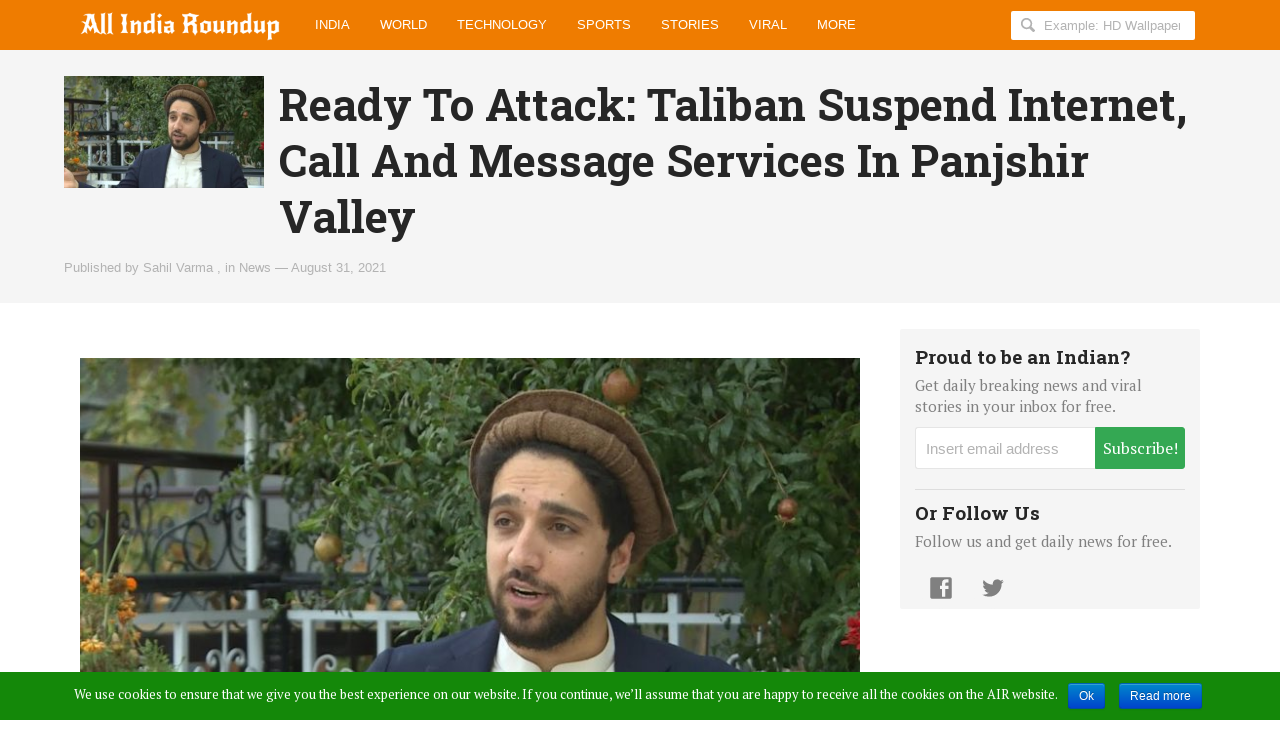

--- FILE ---
content_type: text/html; charset=UTF-8
request_url: https://allindiaroundup.com/news/ready-to-attack-taliban-suspend-internet-call-and-message-services-in-panjshir-valley/
body_size: 25560
content:
<!DOCTYPE html>
<html lang="en-US" xmlns:og="http://opengraphprotocol.org/schema/" xmlns:fb="http://www.facebook.com/2008/fbml" lang="en-US" class="no-js">
<head>
<link rel="profile" href="https://gmpg.org/xfn/11">
<link rel="dns-prefetch" href="//fonts.googleapis.com">
<link rel="dns-prefetch" href="//www.facebook.com">
<link rel="dns-prefetch" href="//connect.facebook.net">
<meta charset="UTF-8">

		<script type="73f71320a3f9a86652310844-text/javascript">(function(html){html.className = html.className.replace(/\bno-js\b/,'js')})(document.documentElement);</script>
<title>Ready To Attack: Taliban Suspend Internet, Call And Message Services In Panjshir Valley</title>

<!-- This site is optimized with the Yoast SEO plugin v11.8 - https://yoast.com/wordpress/plugins/seo/ -->
<link rel="canonical" href="https://allindiaroundup.com/news/ready-to-attack-taliban-suspend-internet-call-and-message-services-in-panjshir-valley/" />
<meta property="og:locale" content="en_US" />
<meta property="og:type" content="article" />
<meta property="og:title" content="Ready To Attack: Taliban Suspend Internet, Call And Message Services In Panjshir Valley" />
<meta property="og:description" content="They are taking over the entire country and no one can do anything about it. The Taliban have officially suspended the internet, call and message services in the Panjshir province since the last night with&hellip;" />
<meta property="og:url" content="https://allindiaroundup.com/news/ready-to-attack-taliban-suspend-internet-call-and-message-services-in-panjshir-valley/" />
<meta property="og:site_name" content="All India Roundup" />
<meta property="article:tag" content="Afghanistan" />
<meta property="article:tag" content="Taliban" />
<meta property="article:section" content="News" />
<meta property="article:published_time" content="2021-08-30T16:46:00+00:00" />
<meta property="article:modified_time" content="2021-09-03T13:44:26+00:00" />
<meta property="og:updated_time" content="2021-09-03T13:44:26+00:00" />
<meta property="og:image" content="https://allindiaroundup.com/wp-content/uploads/2021/08/Ahmad-Massoud.jpg" />
<meta property="og:image:secure_url" content="https://allindiaroundup.com/wp-content/uploads/2021/08/Ahmad-Massoud.jpg" />
<meta property="og:image:width" content="1280" />
<meta property="og:image:height" content="720" />
<meta name="twitter:card" content="summary_large_image" />
<meta name="twitter:description" content="They are taking over the entire country and no one can do anything about it. The Taliban have officially suspended the internet, call and message services in the Panjshir province since the last night with&hellip;" />
<meta name="twitter:title" content="Ready To Attack: Taliban Suspend Internet, Call And Message Services In Panjshir Valley" />
<meta name="twitter:image" content="https://allindiaroundup.com/wp-content/uploads/2021/08/Ahmad-Massoud.jpg" />
<!-- / Yoast SEO plugin. -->

<link rel='dns-prefetch' href='//cdn.jsdelivr.net' />
<link rel='dns-prefetch' href='//s.w.org' />
<link rel="alternate" type="application/rss+xml" title="All India Roundup &raquo; Feed" href="https://allindiaroundup.com/feed/" />
<link rel="alternate" type="application/rss+xml" title="All India Roundup &raquo; Comments Feed" href="https://allindiaroundup.com/comments/feed/" />
		<script type="73f71320a3f9a86652310844-text/javascript">
			window._wpemojiSettings = {"baseUrl":"https:\/\/s.w.org\/images\/core\/emoji\/11\/72x72\/","ext":".png","svgUrl":"https:\/\/s.w.org\/images\/core\/emoji\/11\/svg\/","svgExt":".svg","source":{"concatemoji":"https:\/\/allindiaroundup.com\/wp-includes\/js\/wp-emoji-release.min.js?ver=4.9.12"}};
			!function(a,b,c){function d(a,b){var c=String.fromCharCode;l.clearRect(0,0,k.width,k.height),l.fillText(c.apply(this,a),0,0);var d=k.toDataURL();l.clearRect(0,0,k.width,k.height),l.fillText(c.apply(this,b),0,0);var e=k.toDataURL();return d===e}function e(a){var b;if(!l||!l.fillText)return!1;switch(l.textBaseline="top",l.font="600 32px Arial",a){case"flag":return!(b=d([55356,56826,55356,56819],[55356,56826,8203,55356,56819]))&&(b=d([55356,57332,56128,56423,56128,56418,56128,56421,56128,56430,56128,56423,56128,56447],[55356,57332,8203,56128,56423,8203,56128,56418,8203,56128,56421,8203,56128,56430,8203,56128,56423,8203,56128,56447]),!b);case"emoji":return b=d([55358,56760,9792,65039],[55358,56760,8203,9792,65039]),!b}return!1}function f(a){var c=b.createElement("script");c.src=a,c.defer=c.type="text/javascript",b.getElementsByTagName("head")[0].appendChild(c)}var g,h,i,j,k=b.createElement("canvas"),l=k.getContext&&k.getContext("2d");for(j=Array("flag","emoji"),c.supports={everything:!0,everythingExceptFlag:!0},i=0;i<j.length;i++)c.supports[j[i]]=e(j[i]),c.supports.everything=c.supports.everything&&c.supports[j[i]],"flag"!==j[i]&&(c.supports.everythingExceptFlag=c.supports.everythingExceptFlag&&c.supports[j[i]]);c.supports.everythingExceptFlag=c.supports.everythingExceptFlag&&!c.supports.flag,c.DOMReady=!1,c.readyCallback=function(){c.DOMReady=!0},c.supports.everything||(h=function(){c.readyCallback()},b.addEventListener?(b.addEventListener("DOMContentLoaded",h,!1),a.addEventListener("load",h,!1)):(a.attachEvent("onload",h),b.attachEvent("onreadystatechange",function(){"complete"===b.readyState&&c.readyCallback()})),g=c.source||{},g.concatemoji?f(g.concatemoji):g.wpemoji&&g.twemoji&&(f(g.twemoji),f(g.wpemoji)))}(window,document,window._wpemojiSettings);
		</script>
		<style type="text/css">
img.wp-smiley,
img.emoji {
	display: inline !important;
	border: none !important;
	box-shadow: none !important;
	height: 1em !important;
	width: 1em !important;
	margin: 0 .07em !important;
	vertical-align: -0.1em !important;
	background: none !important;
	padding: 0 !important;
}
</style>
<link rel='stylesheet' id='genericons-css'  href='https://allindiaroundup.com/wp-content/themes/geekyduck/genericons/genericons.css?ver=3.4.1' type='text/css' media='all' />
<link rel='stylesheet' id='twentysixteen-style-css'  href='https://allindiaroundup.com/wp-content/themes/geekyduck/style.css?ver=4.9.12' type='text/css' media='all' />
<!--[if lt IE 10]>
<link rel='stylesheet' id='twentysixteen-ie-css'  href='https://allindiaroundup.com/wp-content/themes/geekyduck/css/ie.css?ver=20160816' type='text/css' media='all' />
<![endif]-->
<!--[if lt IE 9]>
<link rel='stylesheet' id='twentysixteen-ie8-css'  href='https://allindiaroundup.com/wp-content/themes/geekyduck/css/ie8.css?ver=20160816' type='text/css' media='all' />
<![endif]-->
<!--[if lt IE 8]>
<link rel='stylesheet' id='twentysixteen-ie7-css'  href='https://allindiaroundup.com/wp-content/themes/geekyduck/css/ie7.css?ver=20160816' type='text/css' media='all' />
<![endif]-->
<script type="73f71320a3f9a86652310844-text/javascript" src='//cdn.jsdelivr.net/jquery/2.2.4/jquery.min.js?ver=2.2.4'></script>
<!--[if lt IE 9]>
<script type='text/javascript' src='https://allindiaroundup.com/wp-content/themes/geekyduck/js/html5.js?ver=3.7.3'></script>
<![endif]-->
<link rel='https://api.w.org/' href='https://allindiaroundup.com/wp-json/' />
<link rel="wlwmanifest" type="application/wlwmanifest+xml" href="https://allindiaroundup.com/wp-includes/wlwmanifest.xml" /> 
<meta name="generator" content="WordPress 4.9.12" />
<link rel='shortlink' href='https://allindiaroundup.com/?p=137990' />
<link rel="alternate" type="application/json+oembed" href="https://allindiaroundup.com/wp-json/oembed/1.0/embed?url=https%3A%2F%2Fallindiaroundup.com%2Fnews%2Fready-to-attack-taliban-suspend-internet-call-and-message-services-in-panjshir-valley%2F" />
<link rel="alternate" type="text/xml+oembed" href="https://allindiaroundup.com/wp-json/oembed/1.0/embed?url=https%3A%2F%2Fallindiaroundup.com%2Fnews%2Fready-to-attack-taliban-suspend-internet-call-and-message-services-in-panjshir-valley%2F&#038;format=xml" />
<meta name='description' content='They are taking over the entire country and no one can do anything about it.    The Taliban have officially suspended the int&hellip;' />
<!-- Schema & Structured Data For WP v1.9.15 - -->
<script type="application/ld+json" class="saswp-schema-markup-output">
[{"@context":"https:\/\/schema.org","@type":"NewsArticle","@id":"https:\/\/allindiaroundup.com\/news\/ready-to-attack-taliban-suspend-internet-call-and-message-services-in-panjshir-valley\/#newsarticle","url":"https:\/\/allindiaroundup.com\/news\/ready-to-attack-taliban-suspend-internet-call-and-message-services-in-panjshir-valley\/","headline":"Ready To Attack: Taliban Suspend Internet, Call And Message Services In Panjshir Valley","mainEntityOfPage":"https:\/\/allindiaroundup.com\/news\/ready-to-attack-taliban-suspend-internet-call-and-message-services-in-panjshir-valley\/","datePublished":"2021-08-31T00:46:00+00:00","dateModified":"2021-09-03T21:44:26+00:00","description":"They are taking over the entire country and no one can do anything about it. The Taliban have officially suspended the internet, call and message services in the Panjshir province since the last night with","articleSection":"News","articleBody":"They are taking over the entire country and no one can do anything about it.\r\n\r\nThe Taliban have officially suspended the internet, call and message services in the Panjshir province since the last night with hopes of creating a communication blockage.\r\n\r\nRight now, the Panjshir Valley is the only valley in the country that has not fallen to the Taliban. It is also the house of the armed resistance against the Taliban in the country.\r\n\r\nFahim Dashty, the spokesperson for Ahmad Massoud, the leader of the National Resistance Front of Afghanistan, confirmed the news on August 28, 2021.\r\n\r\nThey said that the telecom service has been suspended across Panjshir.\r\n\r\nCalls and message services have also been disconnected in the valley.\r\n\r\nThe Panjshir Valley is the last remaining place in the country of Afghanistan that has not been officially captured by the Taliban.\r\n\r\nIt is the home of the Afghan\u00a0Resistance Force against the Taliban, which is currently being commanded by Sher-e-Panjshir\u00a0Ahmad Shah Massoud's son Ahmad Massoud.\r\n\r\nAmrullah Saleh, the acting Vice President of Afghanistan, Bismillah Khan Mohammadi, Defense Minister of Afghanistan are also with Ahmad Massoud in the Panjshir Valley.\r\n\r\nIt is now feared that the Taliban are going to violently capture the valley as the US troops and other troops are going to get out of the country by tomorrow, August 31.\r\n\r\nRight now, the Taliban have not attacked the Panjshir Valley due to increasing international pressure.\r\n\r\nNo official statement have been released by the fighters that are in the Panjshir Valley.\r\n\r\nAmrullah Saleh and Amhad Massoud have vowed to fight for their rights and said that they are not going to back down.\r\n\r\nThe two also refused to leave the country and said that they are with the people and will fight until the last breathes of their lives.","keywords":"Afghanistan, Taliban, ","name":"Ready To Attack: Taliban Suspend Internet, Call And Message Services In Panjshir Valley","thumbnailUrl":"https:\/\/allindiaroundup.com\/wp-content\/uploads\/2021\/08\/Ahmad-Massoud.jpg","wordCount":"287","timeRequired":"76","mainEntity":{"@type":"WebPage","@id":"https:\/\/allindiaroundup.com\/news\/ready-to-attack-taliban-suspend-internet-call-and-message-services-in-panjshir-valley\/"},"author":{"@type":"Person","name":"Sahil Varma","description":"","image":{"@type":"ImageObject","url":"https:\/\/secure.gravatar.com\/avatar\/21dd4278b932c3cf8d099311d5b11325?s=96&d=mm&r=g","height":96,"width":96}},"publisher":{"@type":"Organization","name":"All India Roundup","logo":{"@type":"ImageObject","url":"https:\/\/allindiaroundup.com\/wp-content\/uploads\/2018\/11\/cropped-46436398_511441199351846_5976838508717801472_n-1-150x150.jpg","width":"150","height":"150"}},"image":[{"@type":"ImageObject","@id":"https:\/\/allindiaroundup.com\/news\/ready-to-attack-taliban-suspend-internet-call-and-message-services-in-panjshir-valley\/#primaryimage","url":"https:\/\/allindiaroundup.com\/wp-content\/uploads\/2021\/08\/Ahmad-Massoud.jpg","width":"1280","height":"720"},{"@type":"ImageObject","url":"https:\/\/allindiaroundup.com\/wp-content\/uploads\/2021\/08\/Ahmad-Massoud-800x450.jpg","width":"800","height":"450"},{"@type":"ImageObject","url":"https:\/\/allindiaroundup.com\/wp-content\/uploads\/2021\/08\/Ahmad-Massoud-300x169.jpg","width":"300","height":"169"},{"@type":"ImageObject","url":"https:\/\/allindiaroundup.com\/wp-content\/uploads\/2021\/08\/Ahmad-Massoud-150x150.jpg","width":"150","height":"150"}]}]
</script>

		<style type="text/css">.recentcomments a{display:inline !important;padding:0 !important;margin:0 !important;}</style>
		<link rel="amphtml" href="https://allindiaroundup.com/news/ready-to-attack-taliban-suspend-internet-call-and-message-services-in-panjshir-valley/amp/"><link rel="icon" href="https://allindiaroundup.com/wp-content/uploads/2018/11/46436398_511441199351846_5976838508717801472_n-150x150.jpg" sizes="32x32" />
<link rel="icon" href="https://allindiaroundup.com/wp-content/uploads/2018/11/46436398_511441199351846_5976838508717801472_n.jpg" sizes="192x192" />
<link rel="apple-touch-icon-precomposed" href="https://allindiaroundup.com/wp-content/uploads/2018/11/46436398_511441199351846_5976838508717801472_n.jpg" />
<meta name="msapplication-TileImage" content="https://allindiaroundup.com/wp-content/uploads/2018/11/46436398_511441199351846_5976838508717801472_n.jpg" />

<link rel="shortcut icon" type="image/x-icon" href="/favicon.png" />
<meta http-equiv="X-UA-Compatible" content="IE=edge">
<meta name="apple-mobile-web-app-capable" content="yes">
<meta name="viewport" content="width=device-width,initial-scale=1.0,maximum-scale=1.0,user-scalable=no" />

<script type="73f71320a3f9a86652310844-text/javascript">
/* <![CDATA[ */
var WP_Chimp = {"root":"https:\/\/allindiaroundup.com\/json\/chimp\/chimp.php","nonce":"5ccb8e14cf"};
/* ]]> */
</script>

<script type="73f71320a3f9a86652310844-text/javascript" src='https://allindiaroundup.com/wp-content/themes/geekyduck/js/library.min.js?ver=7.3.10'></script>




<!-- Global site tag (gtag.js) - Google Analytics -->
<script async src="https://www.googletagmanager.com/gtag/js?id=UA-129497191-1" type="73f71320a3f9a86652310844-text/javascript"></script>
<script type="73f71320a3f9a86652310844-text/javascript">
  window.dataLayer = window.dataLayer || [];
  function gtag(){dataLayer.push(arguments);}
  gtag('js', new Date());
  gtag('config', 'UA-129497191-1');
</script>


<script type="73f71320a3f9a86652310844-text/javascript" src='https://allindiaroundup.com/wp-content/themes/geekyduck/js/oembed/jquery.oembed.js'></script>

<script type="73f71320a3f9a86652310844-text/javascript" id="webfonts-js">WebFontConfig = {
	google: { families: [ 'Raleway:100,200,400,600','PT+Serif:400,400italic,700,700italic:latin', 'Roboto+Slab:400,700:latin', 'Rajdhani::latin' ] },
	timeout: 480
};
(function() {
	var webFont       = document.createElement('script');
		webFont.src   = 'https://ajax.googleapis.com/ajax/libs/webfont/1/webfont.js';
		webFont.type  = 'text/javascript';
		webFont.async = 'true';
	var script = document.getElementsByTagName('script')[0];
	script.parentNode.insertBefore( webFont, script );
})();
</script>
<script type="73f71320a3f9a86652310844-text/javascript" src='https://platform.twitter.com/widgets.js?ver=1.0'></script>

</head>

<body class="post-template-default single single-post postid-137990 single-format-standard wp-custom-logo group-blog singular">
<noscript>
		<div id="js-disabled" class="notice notice--warning">
			<p>Please enable JavaScript in your browser to enjoy a better experience.</p>
		</div>
		<style>
			.no-js body {
				opacity: 1;
			}
		</style>
</noscript>
 

<div class="hfeed site" id="wrap">

 
 <header class="site-header" id="masthead" role="banner" >
			<div class="site-navbar" id="topbar">
	<div class="container">
		<div class="site-branding pull-left" >
			<h1 class="site-title"><a class="site-title__link" href="https://allindiaroundup.com/" rel="home" itemprop="url"><span class="screen-reader-text" itemprop="name">allindiaroundup.com</span></a></h1>
		</div>

<!-- <div class="pull-left like-button-box" style="padding: 12px 0;width: 70px;">
<div class="fb-like" data-href="https://www.facebook.com/allindiaroundup365/" data-width="150" data-layout="button" data-action="like" data-size="large" data-share="false"></div>
</div> -->

		<nav class="site-nav site-nav--main pull-left" id="main-nav"  role="navigation">
	<h2 class="screen-reader-text">Main Menu</h2>
	<ol class="menu-list list-float-left clearfix" role="menubar">
		<li class="menu-list__item menu-parent" id="india-menu" role="presentation">
			<a class="menu-list__link" href="https://allindiaroundup.com/category/india/" itemprop="url" role="menuitem" data-icon-after="&#xe01f;">India</a>
		</li>
		<li class="menu-list__item menu-parent" id="world-news-menu" role="presentation">
			<a class="menu-list__link" href="https://allindiaroundup.com/category/world-news/" itemprop="url"  role="menuitem" data-icon-after="&#xe01f;">World</a>
		</li>
		<li class="menu-list__item menu-parent" id="technology-menu" role="presentation">
			<a class="menu-list__link" href="https://allindiaroundup.com/category/technology/" itemprop="url"  role="menuitem" data-icon-after="&#xe01f;">Technology</a>
                </li>
		<!--<li class="menu-list__item menu-parent" id="education-menu" role="presentation">
			<a class="menu-list__link" href="https://allindiaroundup.com/category/education/" itemprop="url" role="menuitem" data-icon-after="&#xe01f;">Education</a>
		</li>
		 <li class="menu-list__item menu-parent" id="jobs-2-menu" role="presentation">
			<a class="menu-list__link" href="https://allindiaroundup.com/category/jobs-2/" itemprop="url"  role="menuitem" data-icon-after="&#xe01f;">Jobs</a>
		</li>
		<li class="menu-list__item menu-parent" id="results-menu" role="presentation">
			<a class="menu-list__link" href="https://allindiaroundup.com/category/results/" itemprop="url"  role="menuitem" data-icon-after="&#xe01f;">Results</a>
		</li>-->
		<li class="menu-list__item menu-parent" id="sports-menu" role="presentation">
			<a class="menu-list__link" href="https://allindiaroundup.com/category/sports/" itemprop="url"  role="menuitem" data-icon-after="&#xe01f;">Sports</a>
		</li>
		<li class="menu-list__item menu-parent" id="stories-menu" role="presentation">
			<a class="menu-list__link" href="https://allindiaroundup.com/category/stories/" itemprop="url"  role="menuitem" data-icon-after="&#xe01f;">Stories</a>
		</li>
		<li class="menu-list__item menu-parent" id="viral-menu" role="presentation">
			<a class="menu-list__link" href="https://allindiaroundup.com/category/viral/" itemprop="url"  role="menuitem" data-icon-after="&#xe01f;">Viral</a>
		</li>
		<li class="menu-list__item menu-parent menu-parent--all" id="all-menu" role="presentation">
			<span class="menu-list__link" role="menuitem" data-icon-after="&#xe01f;">More</span>
		</li>
	 
	</ol>
</nav>

<div class="site-search">
	<form role="search" method="get" class="search-form" action="https://allindiaroundup.com">
		<label>
			<svg height="18px" width="18px"><use xmlns:xlink="http://www.w3.org/1999/xlink" xlink:href="#icon-magnifying-glass"></use></svg>
			<span class="screen-reader-text">Search AllIndiaRoundup for:</span>
			<input type="search" class="search-field" placeholder="Example: HD Wallpapers" value="" name="s" title="Search AllIndiaRoundup for" />
		</label>
	</form>
</div>
		<button class="menu-button menu-button--search" id="reveal-search" data-target="overlay-search">
				<svg height="40px" width="21px"><use xmlns:xlink="http://www.w3.org/1999/xlink" xlink:href="#icon-magnifying-glass"></use></svg>
				<span class="screen-reader-text">Reveal Search Form</span>
		</button>
		<button class="menu-button menu-button--offcanvas" id="reveal-offcanvas-nav" data-target="#offcanvas-nav">
				<svg id="menu-icon-close" height="40px" width="18px"><use xmlns:xlink="http://www.w3.org/1999/xlink" xlink:href="#icon-cross"></use></svg>
				<svg id="menu-icon-open" height="40px" width="29px"><use xmlns:xlink="http://www.w3.org/1999/xlink" xlink:href="#icon-menu"></use></svg>
			<span class="screen-reader-text">Reveal Off-canvas Navigation</span>
		</button>
	</div>
</div>
</header>


<main class="site-content" id="content">
<article class="entry-content" id="single-post-137990" >
 

		
		
			<div class="inner-container" style="background: #f5f5f5; padding: 2% 5%; margin:0">
 <style>
img.title-thumb{width:200px;float:left;margin:0 15px 0 0}
</style>

	<header class="entry-header">
	     <img src="https://allindiaroundup.com/wp-content/uploads/2021/08/Ahmad-Massoud-300x169.jpg" class="title-thumb"> 

		<h1 class="entry-title" itemprop="headline">Ready To Attack: Taliban Suspend Internet, Call And Message Services In Panjshir Valley</h1>
		<div class="entry-meta-list">
					<span class="entry-meta entry-meta--author">Published by <span itemprop="author" ><a href="https://allindiaroundup.com/author/sahil/" itemprop="url" rel="author"><span itemprop="name">Sahil Varma</span></a>
					,</span><span class="entry-meta entry-meta--category"> in <a href="https://allindiaroundup.com/category/news/">News</a></span>
					<span class="entry-meta entry-meta--time" >&mdash; <time class="entry-time" itemprop="datePublished" datetime="2021-08-31T00:46:00+00:00">August 31, 2021</time></span>







</div>

					
	</header><!-- .entry-header -->
	<div class="clearfix"></div>
</div>


<div class="container">
<div class="entry-main" style="padding-top:25px;">
			



	<div class="entry-thumbnail img-thumb img-thumb--jumbo" data-img='{ "src" : "https://allindiaroundup.com/wp-content/uploads/2021/08/Ahmad-Massoud-800x450.jpg" }' style="background-size:contain">
		        <noscript>
					<style>
						.no-js #single-post-137990 .entry-thumbnail {
							background-image: url( "https://allindiaroundup.com/wp-content/uploads/2021/08/Ahmad-Massoud-800x450.jpg" );
						}
					</style>
				</noscript>

	</div><!-- .post-thumbnail -->

	

	<div class="entry-copy" itemprop="text">
	  <div class="entry-copy__inner">
<div class="social-buttons social-buttons--content social-buttons--content-before" id="social-buttons-137990"></div>


		<p>They are taking over the entire country and no one can do anything about it.</p>
<p>The Taliban have officially suspended the internet, call and message services in the Panjshir province since the last night with hopes of creating a communication blockage.</p>
<!-- Quick Adsense WordPress Plugin: http://quickadsense.com/ -->
<div style="float: none; margin:0px;">
<div style="float:left;display:block;margin-right:20px"><script async src="//pagead2.googlesyndication.com/pagead/js/adsbygoogle.js" type="73f71320a3f9a86652310844-text/javascript"></script>
 <!-- AIR 300x250 -->
 <ins class="adsbygoogle"
      style="display:inline-block;width:300px;height:250px"
      data-ad-client="ca-pub-9359648426182039"
      data-ad-slot="8307300207"></ins>
 <script type="73f71320a3f9a86652310844-text/javascript">
 (adsbygoogle = window.adsbygoogle || []).push({});
 </script>
 </div><div style="float:left;display:block;">
 <script async src="//pagead2.googlesyndication.com/pagead/js/adsbygoogle.js" type="73f71320a3f9a86652310844-text/javascript"></script>
 <!-- AIR 300x250 -->
 <ins class="adsbygoogle"
      style="display:inline-block;width:300px;height:250px"
      data-ad-client="ca-pub-9359648426182039"
      data-ad-slot="8307300207"></ins>
 <script type="73f71320a3f9a86652310844-text/javascript">
 (adsbygoogle = window.adsbygoogle || []).push({});
 </script>
 </div>
 <div style="clear:both;width:100%;height:1px;"></div>
</div>

<p>Right now, the Panjshir Valley is the only valley in the country that has not fallen to the Taliban. It is also the house of the armed resistance against the Taliban in the country.</p>
<p>Fahim Dashty, the spokesperson for Ahmad Massoud, the leader of the National Resistance Front of Afghanistan, confirmed the news on August 28, 2021.</p>
<p>They said that the telecom service has been suspended across Panjshir.</p>
<!-- Quick Adsense WordPress Plugin: http://quickadsense.com/ -->
<div style="float: none; margin:0px;">
<script async src="//pagead2.googlesyndication.com/pagead/js/adsbygoogle.js" type="73f71320a3f9a86652310844-text/javascript"></script>
 <!-- AIR 728 x 90 Responsive -->
 <ins class="adsbygoogle"
      style="display:block"
      data-ad-client="ca-pub-9359648426182039"
      data-ad-slot="7667231759"
      data-ad-format="auto"
      data-full-width-responsive="true"></ins>
 <script type="73f71320a3f9a86652310844-text/javascript">
 (adsbygoogle = window.adsbygoogle || []).push({});
 </script>
</div>

<p>Calls and message services have also been disconnected in the valley.</p>
<p>The Panjshir Valley is the last remaining place in the country of Afghanistan that has not been officially captured by the Taliban.</p>
<p>It is the home of the Afghan Resistance Force against the Taliban, which is currently being commanded by Sher-e-Panjshir Ahmad Shah Massoud&#8217;s son Ahmad Massoud.</p>
<p>Amrullah Saleh, the acting Vice President of Afghanistan, Bismillah Khan Mohammadi, Defense Minister of Afghanistan are also with Ahmad Massoud in the Panjshir Valley.</p>
<p>It is now feared that the Taliban are going to violently capture the valley as the US troops and other troops are going to get out of the country by tomorrow, August 31.</p>
<p>Right now, the Taliban have not attacked the Panjshir Valley due to increasing international pressure.</p>
<p>No official statement have been released by the fighters that are in the Panjshir Valley.</p>
<p>Amrullah Saleh and Amhad Massoud have vowed to fight for their rights and said that they are not going to back down.</p>
<p>The two also refused to leave the country and said that they are with the people and will fight until the last breathes of their lives.</p>

<!-- Quick Adsense WordPress Plugin: http://quickadsense.com/ -->
<div style="float: none; margin:0px;">
<script async src="//pagead2.googlesyndication.com/pagead/js/adsbygoogle.js" type="73f71320a3f9a86652310844-text/javascript"></script>
 <!-- AIR 728 x 90 Responsive -->
 <ins class="adsbygoogle"
      style="display:block"
      data-ad-client="ca-pub-9359648426182039"
      data-ad-slot="7667231759"
      data-ad-format="auto"
      data-full-width-responsive="true"></ins>
 <script type="73f71320a3f9a86652310844-text/javascript">
 (adsbygoogle = window.adsbygoogle || []).push({});
 </script>
</div>

<div style="font-size: 0px; height: 0px; line-height: 0px; margin: 0; padding: 0; clear: both;"></div>        



	 






<div class="entry-meta-list"><p id="breadcrumbs" class="entry-meta"><span><span><a href="https://allindiaroundup.com/" >Home</a> » <span><a href="https://allindiaroundup.com/category/news/" >News</a> » <span class="breadcrumb_last" aria-current="page">Ready To Attack: Taliban Suspend Internet, Call And Message Services In Panjshir Valley</span></span></span></span></p></div>
		
	  <div class="sticky-cushion" id="social-buttons-137990-cushion"></div>


	  	</div>
	</div><!-- .entry-content -->
	





<script type="73f71320a3f9a86652310844-text/javascript">
  window._taboola = window._taboola || [];
  _taboola.push({article:'auto'});
  !function (e, f, u, i) {
    if (!document.getElementById(i)){
      e.async = 1;
      e.src = u;
      e.id = i;
      f.parentNode.insertBefore(e, f);
    }
  }(document.createElement('script'),
  document.getElementsByTagName('script')[0],
  '//cdn.taboola.com/libtrc/dimplify-allindiaroundup/loader.js',
  'tb_loader_script');
  if(window.performance && typeof window.performance.mark == 'function')
    {window.performance.mark('tbl_ic');}
</script>


<div class="entry-comments">
<div id="taboola-below-article-thumbnails"></div>
</div>


<script type="73f71320a3f9a86652310844-text/javascript">
  window._taboola = window._taboola || [];
  _taboola.push({
    mode: 'thumbnails-a',
    container: 'taboola-below-article-thumbnails',
    placement: 'Below Article Thumbnails',
    target_type: 'mix'
  });
</script>


<script type="73f71320a3f9a86652310844-text/javascript">
  window._taboola = window._taboola || [];
  _taboola.push({flush: true});
</script>






<div class="entry-comments">
        <div class="fb-social-plugin fb-social-plugin--comments">
                <div class="fb-comments fb-widget" data-href="https://allindiaroundup.com/news/ready-to-attack-taliban-suspend-internet-call-and-message-services-in-panjshir-valley/" data-width="100%" data-numposts="5"></div>
        </div>
</div>



	</div>
	
	
	<aside class="entry-sidebar" role="complementary" id="sidebar-post-137990">
    
    <div class="clearfix">&nbsp;</div>
	<div class="sidebar-widget sidebar-widget--subscribe"></div>


<div class="sidebar-widget promote promote--widget">
	<script async src="//pagead2.googlesyndication.com/pagead/js/adsbygoogle.js" type="73f71320a3f9a86652310844-text/javascript"></script>
<!-- AIR 300x250 -->
<ins class="adsbygoogle"
     style="display:inline-block;width:300px;height:250px"
     data-ad-client="ca-pub-9359648426182039"
     data-ad-slot="8307300207"></ins>
<script type="73f71320a3f9a86652310844-text/javascript">
(adsbygoogle = window.adsbygoogle || []).push({});
</script>
</div>

	
	<div class="entry-sidebar__inner">
		<div class="entry-sidebar__sticky" id="sidebar-post-137990-sticky">
		
<div class="sidebar-widget entries entries--aside">	



<h4 class="entries__heading">You might also like</h4>
<ol class="entry-list list-flush">


            <li class="entry-list__item item-bar clearfix" id="post-sidebar-377">
		<a class="entry-permalink" href="https://allindiaroundup.com/news/folk-musician-who-played-traditional-songs-for-locals-murdered-by-taliban-after-being-dragged-out-of-his-house/" title="Folk Musician Who Played Traditional Songs For Locals Murdered By Taliban After Being Dragged Out Of His House">
		<div class="entry-thumbnail img-thumb img-thumb--small is-loaded" data-loaded="true" style="background: url(&quot;https://allindiaroundup.com/wp-content/uploads/2021/08/Musician-Afghanistan-2-300x165.jpg&quot;) center no-repeat ; background-size: contain"></div>
		<div class="entry-summary"><span class="entry-title">Folk Musician Who Played Traditional Songs For Locals Murdered By Taliban After Being Dragged Out Of His House</span><span class="entry-meta entry-meta--author">Tushar Modak</span></div></a>
</li>


        


            <li class="entry-list__item item-bar clearfix" id="post-sidebar-377">
		<a class="entry-permalink" href="https://allindiaroundup.com/news/afghans-eligible-for-evacuation-prevented-from-entering-kabul-airport-because-taliban-fighters-cannot-read/" title="Afghans Eligible For Evacuation Prevented From Entering Kabul Airport Because Taliban Fighters Cannot Read">
		<div class="entry-thumbnail img-thumb img-thumb--small is-loaded" data-loaded="true" style="background: url(&quot;https://allindiaroundup.com/wp-content/uploads/2021/08/Kabul-Airport-300x169.jpg&quot;) center no-repeat ; background-size: contain"></div>
		<div class="entry-summary"><span class="entry-title">Afghans Eligible For Evacuation Prevented From Entering Kabul Airport Because Taliban Fighters Cannot Read</span><span class="entry-meta entry-meta--author">Shivang Vats</span></div></a>
</li>


        


            <li class="entry-list__item item-bar clearfix" id="post-sidebar-377">
		<a class="entry-permalink" href="https://allindiaroundup.com/viral/afghan-girl-celebrates-escaping-the-taliban-by-skipping-across-runway-after-being-evacuated-from-kabul/" title="Afghan Girl Celebrates Escaping The Taliban By Skipping Across Runway After Being Evacuated From Kabul">
		<div class="entry-thumbnail img-thumb img-thumb--small is-loaded" data-loaded="true" style="background: url(&quot;https://allindiaroundup.com/wp-content/uploads/2021/08/47207841-9935707-image-a-6_1630159470364-1-300x161.jpeg&quot;) center no-repeat ; background-size: contain"></div>
		<div class="entry-summary"><span class="entry-title">Afghan Girl Celebrates Escaping The Taliban By Skipping Across Runway After Being Evacuated From Kabul</span><span class="entry-meta entry-meta--author">Sanjay Shekdar</span></div></a>
</li>


        


            <li class="entry-list__item item-bar clearfix" id="post-sidebar-377">
		<a class="entry-permalink" href="https://allindiaroundup.com/news/taliban-leader-says-music-will-be-banned-and-women-should-have-a-male-chaperone-with-them-while-travelling/" title="Taliban Leader Says Music Will Be Banned And Women Should Have A Male Chaperone With Them While Travelling">
		<div class="entry-thumbnail img-thumb img-thumb--small is-loaded" data-loaded="true" style="background: url(&quot;https://allindiaroundup.com/wp-content/uploads/2021/08/ll2ra-1-1629985492267-300x200.jpg&quot;) center no-repeat ; background-size: contain"></div>
		<div class="entry-summary"><span class="entry-title">Taliban Leader Says Music Will Be Banned And Women Should Have A Male Chaperone With Them While Travelling</span><span class="entry-meta entry-meta--author">Sahil Varma</span></div></a>
</li>


        


            <li class="entry-list__item item-bar clearfix" id="post-sidebar-377">
		<a class="entry-permalink" href="https://allindiaroundup.com/news/taliban-fighters-stop-140-hindus-and-sikh-afghans-from-going-to-the-kabul-airport/" title="Taliban Fighters Stop 140 Hindus And Sikh Afghans From Going To The Kabul Airport">
		<div class="entry-thumbnail img-thumb img-thumb--small is-loaded" data-loaded="true" style="background: url(&quot;https://allindiaroundup.com/wp-content/uploads/2021/08/Taliban-2-300x169.jpg&quot;) center no-repeat ; background-size: contain"></div>
		<div class="entry-summary"><span class="entry-title">Taliban Fighters Stop 140 Hindus And Sikh Afghans From Going To The Kabul Airport</span><span class="entry-meta entry-meta--author">Rohit</span></div></a>
</li>


        




</ol>
</div>



			<div class="sidebar-widget promote promote--widget">
					 
					 


<script async src="//pagead2.googlesyndication.com/pagead/js/adsbygoogle.js" type="73f71320a3f9a86652310844-text/javascript"></script>
<!-- AIR 300x250 -->
<ins class="adsbygoogle"
     style="display:inline-block;width:300px;height:250px"
     data-ad-client="ca-pub-9359648426182039"
     data-ad-slot="8307300207"></ins>
<script type="73f71320a3f9a86652310844-text/javascript">
(adsbygoogle = window.adsbygoogle || []).push({});
</script>
			</div>
		</div>
		<div class="sticky-cushion" id="sidebar-post-137990-cushion"></div>





<br><br>
<div id="taboola-right-rail-thumbnails"></div>

</div>

</aside>

 	</div><!-- site main -->
	</div>
	
 <div class='social-buttons social-buttons--content-mobile'><div class='social-buttons__list social-buttons__list--icon' data-social-manager='ButtonsContentMobile'><a class='social-buttons__item item-facebook' href='https://www.facebook.com/sharer/sharer.php?u=https%3A%2F%2Fallindiaroundup.com%2Fnews%2Fready-to-attack-taliban-suspend-internet-call-and-message-services-in-panjshir-valley%2F' target='_blank' role='button'><svg><use xlink:href='#social-icon-facebook' /></svg></a><a class='social-buttons__item item-twitter' href='https://twitter.com/intent/tweet?text=Ready%20To%20Attack%3A%20Taliban%20Suspend%20Internet%2C%20Call%20And%20Message%20Services%20In%20Panjshir%20Valley&amp;url=https%3A%2F%2Fallindiaroundup.com%2Fnews%2Fready-to-attack-taliban-suspend-internet-call-and-message-services-in-panjshir-valley%2F&amp;via=AllIndiaRoundup' target='_blank' role='button'><svg><use xlink:href='#social-icon-twitter' /></svg></a><a class='social-buttons__item item-whatsapp' href='https://api.whatsapp.com/send?text=Ready%20To%20Attack%3A%20Taliban%20Suspend%20Internet%2C%20Call%20And%20Message%20Services%20In%20Panjshir%20Valley (https%3A%2F%2Fallindiaroundup.com%2Fnews%2Fready-to-attack-taliban-suspend-internet-call-and-message-services-in-panjshir-valley%2F)' target='_blank' role='button'><svg><use xlink:href='#social-icon-whatsapp' /></svg></a></div></div>	













	


 


</article></main><!-- .content-area -->


 

	<footer class="site-footer" id="footer" role="contentinfo">
			 

			<div class="site-info">
				

		
			
		<div class="container">
		    			
		



				
		<div class="container">
			<p>AIR - AllIndiaRoundup.com. All Rights Reserved. 2019</p>
			<p>Reproduction of materials found on this site, in any form, without explicit permission is prohibited. <br/>
			<a href="https://allindiaroundup.com/about/" target="_blank">About Us</a> | 
			<a href="https://allindiaroundup.com/disclaimer/" target="_blank">Disclaimer</a> | 
			<a href="https://allindiaroundup.com/privacy-policy/" target="_blank">Privacy Policy</a> | <a href="/cdn-cgi/l/email-protection#57363b3b3e39333e362538223933222764616217303a363e3b7934383a">Contact Us at <span class="__cf_email__" data-cfemail="c3a2afafaaada7aaa2b1acb6ada7b6b3f0f5f683a4aea2aaafeda0acae">[email&#160;protected]</span></a></p>
		</div>
		
		

	
		
				 
			</div><!-- .site-info -->
		</footer><!-- .site-footer -->
 
</div><!-- .site -->

<script data-cfasync="false" src="/cdn-cgi/scripts/5c5dd728/cloudflare-static/email-decode.min.js"></script><script type="73f71320a3f9a86652310844-text/javascript">
    (function(u,x,s,n,i,f){
        u.ux=u.ux||function(){(u.ux.q=u.ux.q||[]).push(arguments)};
        u._uxSettings={uxid:'b53b3a3d6ab90ce0268229151c9bde11',uxv:'U'};
        i=x.getElementsByTagName('head')[0];
        f=x.createElement('script');f.async=1;
        f.src=s+n+u._uxSettings.uxv+'A-'+u._uxSettings.uxid;
        i.appendChild(f);
    })(window,document,'https://s3-ap-southeast-1.amazonaws.com/uxsniff/uxsnf_track','.js?uxid=');
	</script><script type="73f71320a3f9a86652310844-text/javascript" src='https://allindiaroundup.com/wp-content/themes/geekyduck/js/skip-link-focus-fix.js?ver=20160816'></script>
<script type="73f71320a3f9a86652310844-text/javascript" src='https://allindiaroundup.com/wp-includes/js/wp-embed.min.js?ver=4.9.12'></script>





		<div class="site-search site-search--overlay" id="overlay-search">
		<button class="site-search__close-button" id="close-search"
				data-icon-before="&#xe029;"
				data-target="overlay-search">
			<span class="screen-reader-text">Close Search</span>
		</button>
		<form role="search" method="get" class="search-form" action="https://allindiaroundup.com">
			<label data-icon-before="&#xe02a;">
				<span class="screen-reader-text">Search</span>
				<input type="search" class="search-field" placeholder="Search &hellip;" value="" name="s" title="Search AllIndiaRoundup for:" />
			</label>
		</form>
	</div>




<!--
	START: SVG Icon Sprites (allindiaroundup.com)
	Read: https://css-tricks.com/svg-sprites-use-better-icon-fonts/
-->
	<svg xmlns="http://www.w3.org/2000/svg" xmlns:xlink="http://www.w3.org/1999/xlink" width="0" height="0" display="none">
		<symbol id="icon-magnifying-glass" viewBox="0 0 512 512">
			<path d="m449 396l-97-97c15-24 23-52 23-82 0-87-75-163-163-163-87 0-158 71-158 158 0 88 76 163 163 163 29 0 56-8 80-21l97 97c10 10 25 10 34 0l25-24c9-10 6-22-4-31z m-346-184c0-60 49-109 109-109 61 0 115 53 115 114 0 61-49 110-110 110-61 0-114-54-114-115z"/>
		</symbol>
		<symbol id="icon-chevron-down" viewBox="0 0 512 512">
			<path d="m116 193c11-11 26-12 40 0l100 96 100-96c14-12 29-11 40 0 12 12 11 31 0 42-10 10-120 115-120 115-5 6-13 8-20 8-7 0-15-2-20-8 0 0-110-105-120-115-11-11-12-30 0-42z"/>
	    </symbol>
		<symbol id="icon-menu" viewBox="0 0 512 512">
			<path d="m420 230l-328 0c-14 0-15 12-15 26 0 14 1 26 15 26l328 0c14 0 15-12 15-26 0-14-1-26-15-26z m0 103l-328 0c-14 0-15 11-15 25 0 15 1 26 15 26l328 0c14 0 15-11 15-26 0-14-1-25-15-25z m-328-154l328 0c14 0 15-11 15-25 0-15-1-26-15-26l-328 0c-14 0-15 11-15 26 0 14 1 25 15 25z"/>
		</symbol>
		<symbol id="icon-cross" viewBox="0 0 512 512">
			<path d="m256 41c-119 0-215 96-215 215 0 119 96 215 215 215 119 0 215-96 215-215 0-119-96-215-215-215z m123 293l-45 45-78-79-78 79-45-45 79-78-79-78 45-45 78 79 78-79 45 45-79 78z"/>
		</symbol>
		<symbol id="icon-code" viewBox="0 0 512 512">
			<path d="m146 378c-6 0-12-3-17-7l-129-115 137-122c10-9 26-8 36 3 9 10 8 26-2 36l-94 83 86 77c11 9 12 25 3 36-6 6-13 9-20 9z m229 0l137-122-129-115c-11-10-27-9-37 2-9 11-8 27 3 36l86 77-94 83c-10 10-11 26-2 36 5 6 12 9 19 9 6 0 13-2 17-6z m-119 36l51-307c2-14-7-28-21-30-14-2-27 7-30 21l-51 307c-2 14 7 28 21 30 2 0 3 0 4 0 13 0 24-9 26-21z"/>
		</symbol>
		<symbol id="icon-mobile" viewBox="0 0 512 512">
			<path d="m435 128l-128 0c-28 0-51 23-51 51l0 282c0 28 23 51 51 51l128 0c29 0 51-23 51-51l0-282c0-28-22-51-51-51z m-64 358c-17 0-32-11-32-25 0-14 15-26 32-26 18 0 32 12 32 26 0 14-14 25-32 25z m64-76l-128 0 0-231 128 0z m-230 0l-128 0 0-359 307 0 0 26 51 0 0-26c0-28-23-51-51-51l-307 0c-28 0-51 23-51 51l0 410c0 28 23 51 51 51l142 0c-9-15-14-32-14-51z"/>
		</symbol>
		<symbol id="icon-bulp" viewBox="0 0 512 512">
			<path d="m184 491c20 13 44 22 72 21 28 1 52-8 72-21l0-56-144 0z m141-81c0-112 119-150 110-261-6-70-53-149-179-149-126 0-173 79-179 149-9 111 110 149 110 261z m-197-256c5-67 54-103 128-103 74 0 119 35 124 102 3 36-18 61-46 100-21 30-41 60-52 105l-52 0c-11-45-31-75-52-105-28-39-53-63-50-99z"/>
		</symbol>
		<symbol id="icon-export" viewBox="0 0 512 512">
			<path d="m384 384l-333 0 0-230 67 0c0 0 17-23 55-52l-147 0c-15 0-26 12-26 26l0 282c0 14 11 25 26 25l384 0c14 0 25-11 25-25l0-96-51 42z m-42-178l0 91 170-133-170-128 0 80c-206 0-206 204-206 204 58-96 94-114 206-114z"/>
		</symbol>
		<symbol id="icon-tag" viewBox="0 0 512 512">
			<path d="m496 10c-3-8-11-12-19-9-8 3-13 12-10 20 24 68-23 119-59 146l-15-21c-5-7-16-12-24-12l-82 0c-8 0-21 4-28 9l-240 168c-12 8-15 24-7 36l110 157c8 11 21 10 33 2l240-169c7-5 15-15 18-24l25-80c3-8 1-20-3-27l-9-13c48-37 98-103 70-183z m-112 240c-18 13-44 8-57-10-13-19-8-45 10-58 15-10 34-9 48 1-7 4-12 6-13 7-7 3-11 13-7 20 3 6 8 9 14 9 2 0 4 0 7-1 5-3 10-5 15-9 3 16-3 31-17 41z"/>
		</symbol>
		<symbol id="logo-hkdc" viewBox="0 0 314 64">
		  <path d="M78.768 14.69c-1.873-.454-2.51-.515-5.198-.542-1.805-.014-2.674.007-3.264.08-7.227.904-12.56 4.75-15.12 10.893-.67 1.616-1.214 3.706-1.444 5.525-.054.468-.088 1.513-.088 2.748.007 1.683.034 2.15.163 3.027.672 4.377 2.368 7.9 5.15 10.695 2.817 2.823 6.455 4.533 11.042 5.17 1.295.184 5.13.184 6.48 0 5.408-.732 9.657-3.066 12.575-6.92 1.907-2.52 3.067-5.396 3.61-8.945.136-.875.156-1.344.163-3.027.007-2.64-.183-4.112-.808-6.25-1.895-6.446-6.57-10.843-13.262-12.452zm-.115 22.72c-.63 2.166-1.927 3.543-3.8 4.052-.672.176-2.552.176-3.244-.007-1.175-.312-2.11-.943-2.75-1.846-.935-1.33-1.336-2.756-1.492-5.26-.176-2.87.265-5.402 1.22-7.037.38-.645 1.216-1.432 1.888-1.778 1.215-.63 2.762-.787 4.296-.434 2.253.517 3.61 2.24 4.16 5.274.136.774.156 1.126.156 2.877 0 2.16-.082 2.926-.435 4.16zm89.616-5.8s.026 19.475 0 19.502c-.15.17-5.077.835-7.737 1.052-2.755.224-7.302.292-9.338.143-6.55-.482-11.747-3.067-14.82-7.37-2.81-3.943-3.937-9.548-3.095-15.39.672-4.636 2.816-8.497 6.094-10.988 3.027-2.3 7.173-3.74 11.95-4.154.482-.04.984-.088 1.12-.102.136-.014 1.466-.027 2.96-.034 4.057-.014 7.016.25 10.293.916 1.568.326 1.58.326 1.54.556-.04.17-.91 5.843-1.357 8.8-.095.62-.183 1.14-.197 1.155-.014.014-.46-.034-.984-.115-2.994-.44-5.213-.597-7.696-.543-3.332.074-5.32.528-7.22 1.668-.713.42-1.77 1.425-2.212 2.083-1.01 1.507-1.493 3.625-1.323 5.823.135 1.77.535 3.027 1.37 4.262.91 1.337 2.267 2.2 4.05 2.58.462.094.95.12 2.2.128h1.6v-9.975h12.8zm130.745-16.64V25.8H287.9v25.794h-13.253V25.8h-10.62V14.97h34.988zm-260.72.074h13.186v36.624H38.297V38.843H28.178V51.67H15V15.043h13.178V27.51h10.118V15.044zm81.162 0H131v36.624h-16.332l-8.146-20.27v20.27h-11.65V15.044h16.625l7.93 21.08.03-21.08zm77.646 16.653l12.982 19.97h-16.49l-6.644-11.57-2.693 3.5v8.07h-13.64V15.045h13.606l.034 12.398 9.298-12.398h16.37l-12.822 16.653zm14.766-16.653h13.612v36.624H211.87V15.044zm29.407 0L227.45 51.668h14.656l1.508-5.985h11.71l1.44 5.985h14.343l-13.064-36.624h-16.766zm4.726 21.193l3.495-13.728 3.413 13.727h-6.907z"/>
		</symbol>
		<symbol id="logo-maxcdn" viewBox="0 0 256 64">
			<path d="M102.753 26.44l-5.358 25.176h-24.75c-2.748 0-4.875-1.097-6.38-3.297-1.482-2.25-1.92-4.82-1.312-7.696.61-2.915 2.127-5.46 4.556-7.64 2.432-2.217 5.032-3.323 7.8-3.323h16.062l.59-2.764c.142-.75.02-1.394-.36-1.928-.383-.538-.937-.804-1.653-.804H70.64l1.9-9.142h21.743c2.986 0 5.308 1.123 6.973 3.378 1.66 2.233 2.16 4.914 1.497 8.04zM77.045 36.978c-.752 0-1.43.28-2.038.832-.625.535-1.022 1.17-1.18 1.903-.074.375-.074.728 0 1.057.073.332.2.62.387.872.19.25.425.45.713.603.286.154.606.23.966.23h14.77l1.15-5.5H77.046v.002zm47.212-3.672l7.91 18.31H121.09l-4.02-10.67-8.558 10.67H97.446l15.737-18.31-7.962-18.282h11.07l4.023 10.642 8.555-10.642h11.07l-15.68 18.282zm40.027-9.14H147.77c-.822 0-1.6.312-2.33.935-.735.628-1.19 1.378-1.367 2.25l-2.547 11.906c-.2.897-.06 1.654.4 2.28.486.624 1.136.938 1.957.938h18.715l-1.958 9.14h-19.544c-2.986 0-5.312-1.117-6.97-3.35-1.664-2.286-2.164-4.987-1.503-8.098l2.95-13.726c.662-3.127 2.294-5.807 4.905-8.04 2.593-2.256 5.387-3.38 8.39-3.38h17.348l-1.932 9.144zm38.416 8.98c.99-4.65-.03-9.284-2.793-12.704-2.775-3.427-7.087-5.387-11.838-5.387l-16.658-.044-7.83 36.616h19.897c8.783-.604 16.86-7.47 18.71-16.115l.51-2.366zm-9.13-1.952l-.505 2.376c-1 4.664-6.065 8.765-10.834 8.772l-7.12.018 3.845-17.973h9.113c1.943 0 3.572.68 4.576 1.926 1.007 1.24 1.33 2.97.925 4.88zm46.856-4.752c.664-3.126.168-5.807-1.497-8.04-1.666-2.255-3.988-3.378-6.974-3.378h-23.884l-7.777 36.594h8.687l5.87-27.452h14.37c.393 0 .754.084 1.086.254.332.17.6.397.818.686.214.28.365.624.44 1.017.085.395.078.806-.012 1.23l-5.176 24.265h8.688l5.36-25.174zM62.57 19.466c-2.277-2.81-5.788-4.412-9.65-4.412H16.48l4.358 9.338-5.823 27.236h9.545l5.83-27.235h.332v-.003h7.823l-5.823 27.24h9.55l5.822-27.24h4.826c1.043 0 1.893.338 2.384.95.502.61.653 1.51.434 2.528l-5.083 23.76H60.2l4.67-21.808c.803-3.776-.037-7.55-2.3-10.352z"/>
		</symbol>
		<symbol id="logo-exabyte" viewBox="0 0 152 64">
		  <path d="M136.316 20.82c-.428 1.284-1.33 2.663-2.71 3.994l-9.317 9.366c-2.522 2.52-4.994 2.52-7.513 0l-9.368-9.366c-1.237-1.236-2.472-1.236-3.757 0l-9.317 9.366c-2.52 2.52-4.992 2.52-7.51 0l-9.32-9.366c-.62-.618-1.237-.903-1.854-.903-.618 0-1.236.286-1.855.904L64.43 34.18c-2.52 2.52-4.992 2.52-7.51 0l-9.368-9.366c-1.235-1.236-2.472-1.236-3.708 0l-9.366 9.366c-2.52 2.52-4.992 2.52-7.512 0l-11.22-11.22 1.902-1.854 4.374 4.374 6.847 6.846c1.235 1.236 2.47 1.236 3.707 0l9.366-9.366c2.52-2.472 4.992-2.472 7.512 0l9.366 9.366c1.237 1.236 2.473 1.236 3.71 0l9.366-9.366c1.236-1.236 2.52-1.854 3.756-1.854 1.235 0 2.425.618 3.707 1.854l9.366 9.366c1.236 1.236 2.473 1.236 3.71 0l9.364-9.366c2.52-2.472 4.99-2.472 7.512 0l9.32 9.366c1.282 1.236 2.518 1.236 3.754 0l9.367-9.366c1.093-1.094 1.807-2.092 2.093-2.995.142-.475.19-.856.094-1.14-.094-.24-.286-.477-.618-.667-.57-.286-1.38-.428-2.52-.428h-55.15v-2.663h55.15c1.57 0 2.805.285 3.708.76 1 .524 1.617 1.284 1.903 2.187.284.857.237 1.808-.097 2.806zm-15.32 26.958l-7.267-.003c0 .143.054 1.905 1.76 1.905.52 0 1.432 0 1.703-1.236h3.662c-.313 2.876-4.033 3.09-5.373 3.09-1.92 0-3.19-.383-4.04-1.14-.905-.713-1.38-1.903-1.38-3.424 0-1.427.475-2.568 1.474-3.375.95-.856 2.28-1.237 3.946-1.237 2.14 0 3.566.524 4.374 1.57.76 1.045 1.14 2.328 1.14 3.85zm-3.803-1.902c0-.523-.156-.94-.498-1.288-.342-.35-.737-.47-1.213-.47-.475 0-.903.19-1.236.523-.333.334-.524.762-.524 1.237h3.47zm-10.604-5.848l-3.948 1.236v1.332h-1.902v2.044h1.902v4.612c0 .903.333 1.52 1.047 1.854.71.332 1.568.475 2.565.475.427 0 .81 0 1.236-.046.43-.05.904-.096 1.333-.143v-1.996c-.048 0-.755.098-1.075.11-.32.01-.685-.072-.874-.252-.25-.238-.285-.476-.285-.95V44.64h2.233v-2.044h-2.234v-2.568zm-12.703 8.415l-1.903-5.847h-4.278l4.278 8.795-1.425 3.14h3.612l5.562-11.934h-3.66l-2.187 5.847zM86.11 43.69c.714.71 1.046 1.663 1.046 2.994 0 4.163-3.377 4.85-4.564 4.85-.476 0-.904-.05-1.284-.143-.238-.094-.428-.142-.618-.236-.476-.285-.856-.57-1.093-.903h-.048v.286c0 .19-.05.428-.143.713H75.65V38.84h3.9v4.563c.404-.3.957-.616 1.575-.79 2.826-.794 4.32.41 4.986 1.076zm-3.042 3.137c0-.713-.074-1.26-.285-1.76-.212-.498-.666-.712-1.474-.712-.715 0-1.237.356-1.427.83-.236.52-.327 1.24-.327 1.852 0 .934.227 1.552.48 1.906.262.365.702.595 1.273.595.712 0 1.177-.223 1.425-.81.247-.585.333-1.188.333-1.9zm-9.794 2.806c0 .618 0 1.14.095 1.616h-1.617c-.047-.38-.047-.81-.047-1.19h-.048c-.81 1.047-2.1 1.522-3.756 1.522-2.187 0-3.66-1.19-3.66-2.806 0-1.854 1.33-2.757 4.42-2.852 0 0 2.187-.048 2.95-.048v-.238c0-1.665-1.047-2.187-2.71-2.187h-.096c-1.142.048-2.092.523-2.187 1.427h-1.76c.19-1.902 2.14-2.52 3.946-2.567h.332c2.377 0 4.136.903 4.136 3.043v4.28zm-1.664-2.568c-.57 0-2.805.047-2.805.047-1.712.047-2.806.38-2.806 1.616 0 .856.713 1.712 2.33 1.712.19 0 3.28-.035 3.28-2.996v-.38zm-8.89-4.422h-2.14l-2.996 3.185-3.043-3.185h-2.28l3.994 4.136-4.28 4.468h2.187l3.234-3.52 3.28 3.52H63.1l-4.47-4.47 4.09-4.135zm-11.744 4.23v.525h-8.084c.142 1.76 1.284 2.995 3.186 3.043 1.234 0 2.518-.523 2.898-1.76h1.76c-.333 2.284-2.663 2.902-4.565 2.902h-.094c-3.092-.047-4.898-1.76-4.898-4.47 0-3.09 1.854-4.754 4.897-4.8h.14c3.044-.002 4.756 1.662 4.756 4.562zm-1.806-.664c-.048-1.998-1.522-2.758-2.996-2.758h-.094c-1.665.047-2.853.903-3.14 2.757h6.23zm82.59.8c-.802-.64-1.85-.857-3.048-1.157s-2.382-.395-2.382-1.02 2.07-.94 2.124.353h3.61s.418-2.818-4.863-2.818c-3.442 0-4.654 1.58-4.654 2.6s.6 1.96 3.076 2.56c2.477.598 3.2.856 3.022 1.578-.177.72-2.423.953-2.423-.653h-3.66s-.027 2.232 2.246 2.872c2.273.64 5.717.34 6.86-.83 1.015-1.04.898-2.846.095-3.485z"/>
		</symbol>
	</svg>
<!--
	END: SVG Icon Sprites (allindiaroundup.com)
-->

<!--
	START: SVG Icon Sprites (Social Manager by NineCodes)
	Read: https://css-tricks.com/svg-sprites-use-better-icon-fonts/
-->
<svg xmlns="http://www.w3.org/2000/svg" xmlns:xlink="http://www.w3.org/1999/xlink" width="0" height="0" display="none">
<symbol id="social-icon-facebook" viewBox="0 0 24 24"><title>Facebook</title><path fill-rule="evenodd" d="M19 3.998v3h-2a1 1 0 0 0-1 1v2h3v3h-3v7h-3v-7h-2v-3h2v-2.5a3.5 3.5 0 0 1 3.5-3.5H19zm1-2H4c-1.105 0-1.99.895-1.99 2l-.01 16c0 1.104.895 2 2 2h16c1.103 0 2-.896 2-2v-16a2 2 0 0 0-2-2z" /></symbol><symbol id="social-icon-twitter" viewBox="0 0 24 24"><title>Twitter</title><path fill-rule="evenodd" d="M22 5.894a8.304 8.304 0 0 1-2.357.636 4.064 4.064 0 0 0 1.804-2.235c-.792.463-1.67.8-2.605.98A4.128 4.128 0 0 0 15.847 4c-2.266 0-4.104 1.808-4.104 4.04 0 .316.037.624.107.92a11.711 11.711 0 0 1-8.458-4.22 3.972 3.972 0 0 0-.555 2.03c0 1.401.724 2.638 1.825 3.362a4.138 4.138 0 0 1-1.858-.505v.05c0 1.958 1.414 3.59 3.29 3.961a4.169 4.169 0 0 1-1.852.07c.522 1.604 2.037 2.772 3.833 2.804a8.315 8.315 0 0 1-5.096 1.73c-.331 0-.658-.02-.979-.057A11.748 11.748 0 0 0 8.29 20c7.547 0 11.674-6.155 11.674-11.493 0-.175-.004-.349-.011-.522A8.265 8.265 0 0 0 22 5.894z" /></symbol><symbol id="social-icon-instagram" viewBox="0 0 24 24"><title>Instagram</title><path fill-rule="evenodd" d="M12 3.81c2.667 0 2.983.01 4.036.06.974.043 1.503.206 1.855.343.467.18.8.398 1.15.747.35.35.566.682.747 1.15.137.35.3.88.344 1.854.05 1.053.06 1.37.06 4.036s-.01 2.983-.06 4.036c-.043.974-.206 1.503-.343 1.855-.18.467-.398.8-.747 1.15-.35.35-.682.566-1.15.747-.35.137-.88.3-1.854.344-1.053.05-1.37.06-4.036.06s-2.983-.01-4.036-.06c-.974-.043-1.503-.206-1.855-.343-.467-.18-.8-.398-1.15-.747-.35-.35-.566-.682-.747-1.15-.137-.35-.3-.88-.344-1.854-.05-1.053-.06-1.37-.06-4.036s.01-2.983.06-4.036c.044-.974.206-1.503.343-1.855.18-.467.398-.8.747-1.15.35-.35.682-.566 1.15-.747.35-.137.88-.3 1.854-.344 1.053-.05 1.37-.06 4.036-.06m0-1.8c-2.713 0-3.053.012-4.118.06-1.064.05-1.79.22-2.425.465-.657.256-1.214.597-1.77 1.153-.555.555-.896 1.112-1.152 1.77-.246.634-.415 1.36-.464 2.424-.047 1.065-.06 1.405-.06 4.118s.012 3.053.06 4.118c.05 1.063.218 1.79.465 2.425.255.657.597 1.214 1.152 1.77.555.554 1.112.896 1.77 1.15.634.248 1.36.417 2.424.465 1.066.05 1.407.06 4.12.06s3.052-.01 4.117-.06c1.063-.05 1.79-.217 2.425-.464.657-.255 1.214-.597 1.77-1.152.554-.555.896-1.112 1.15-1.77.248-.634.417-1.36.465-2.424.05-1.065.06-1.406.06-4.118s-.01-3.053-.06-4.118c-.05-1.063-.217-1.79-.464-2.425-.255-.657-.597-1.214-1.152-1.77-.554-.554-1.11-.896-1.768-1.15-.635-.248-1.362-.417-2.425-.465-1.064-.05-1.404-.06-4.117-.06zm0 4.86C9.167 6.87 6.87 9.17 6.87 12s2.297 5.13 5.13 5.13 5.13-2.298 5.13-5.13S14.832 6.87 12 6.87zm0 8.46c-1.84 0-3.33-1.49-3.33-3.33S10.16 8.67 12 8.67s3.33 1.49 3.33 3.33-1.49 3.33-3.33 3.33zm5.332-9.86c-.662 0-1.2.536-1.2 1.198s.538 1.2 1.2 1.2c.662 0 1.2-.538 1.2-1.2s-.538-1.2-1.2-1.2z" /></symbol><symbol id="social-icon-pinterest" viewBox="0 0 24 24"><title>Pinterest</title><path fill-rule="evenodd" d="M12 2C6.479 2 2 6.478 2 12a10 10 0 0 0 6.355 9.314c-.087-.792-.166-2.005.035-2.87.183-.78 1.173-4.97 1.173-4.97s-.3-.6-.3-1.486c0-1.387.808-2.429 1.81-2.429.854 0 1.265.642 1.265 1.41 0 .858-.545 2.14-.827 3.33-.238.996.5 1.806 1.48 1.806 1.776 0 3.144-1.873 3.144-4.578 0-2.394-1.72-4.068-4.178-4.068-2.845 0-4.513 2.134-4.513 4.34 0 .86.329 1.78.741 2.282.083.1.094.187.072.287-.075.315-.245.995-.28 1.134-.043.183-.143.223-.334.134-1.248-.581-2.03-2.408-2.03-3.875 0-3.156 2.292-6.05 6.609-6.05 3.468 0 6.165 2.47 6.165 5.775 0 3.446-2.175 6.221-5.191 6.221-1.013 0-1.965-.527-2.292-1.15l-.625 2.378c-.225.869-.834 1.957-1.242 2.621.937.29 1.931.447 2.962.447C17.521 22.003 22 17.525 22 12.002s-4.479-10-10-10V2z" /></symbol><symbol id="social-icon-linkedin" viewBox="0 0 24 24"><title>LinkedIn</title><path fill-rule="evenodd" d="M19 18.998h-3v-5.3a1.5 1.5 0 0 0-3 0v5.3h-3v-9h3v1.2c.517-.838 1.585-1.4 2.5-1.4a3.5 3.5 0 0 1 3.5 3.5v5.7zM6.5 8.31a1.812 1.812 0 1 1-.003-3.624A1.812 1.812 0 0 1 6.5 8.31zM8 18.998H5v-9h3v9zm12-17H4c-1.106 0-1.99.895-1.99 2l-.01 16a2 2 0 0 0 2 2h16c1.103 0 2-.896 2-2v-16a2 2 0 0 0-2-2z" /></symbol><symbol id="social-icon-googleplus" viewBox="0 0 24 24"><title>Google+</title><path fill-rule="evenodd" d="M22 11h-2V9h-2v2h-2v2h2v2h2v-2h2v-2zm-13.869.143V13.2h3.504c-.175.857-1.051 2.571-3.504 2.571A3.771 3.771 0 0 1 4.365 12a3.771 3.771 0 0 1 3.766-3.771c1.227 0 2.015.514 2.453.942l1.664-1.542C11.198 6.6 9.796 6 8.131 6 4.715 6 2 8.657 2 12s2.715 6 6.131 6C11.635 18 14 15.6 14 12.171c0-.428 0-.685-.088-1.028h-5.78z" /></symbol><symbol id="social-icon-youtube" viewBox="0 0 24 24"><title>Youtube</title><path fill-rule="evenodd" d="M21.813 7.996s-.196-1.38-.796-1.988c-.76-.798-1.615-.802-2.006-.848-2.8-.203-7.005-.203-7.005-.203h-.01s-4.202 0-7.005.203c-.392.047-1.245.05-2.007.848-.6.608-.796 1.988-.796 1.988s-.2 1.62-.2 3.24v1.52c0 1.62.2 3.24.2 3.24s.195 1.38.796 1.99c.762.797 1.762.77 2.208.855 1.603.155 6.81.202 6.81.202s4.208-.006 7.01-.21c.39-.046 1.245-.05 2.006-.847.6-.608.796-1.988.796-1.988s.2-1.62.2-3.24v-1.52c0-1.62-.2-3.24-.2-3.24zm-11.88 6.602V8.97l5.41 2.824-5.41 2.804z" /></symbol><symbol id="social-icon-reddit" viewBox="0 0 24 24"><title>Reddit</title><path fill-rule="evenodd" d="M9.2 14.935c-.897 0-1.626-.73-1.626-1.625 0-.896.73-1.624 1.625-1.624s1.623.73 1.623 1.624c0 .896-.728 1.625-1.624 1.625zm11.756-1.133c.024.186.037.37.037.547 0 3.377-4.042 6.126-9.01 6.126s-9.008-2.748-9.008-6.127c0-.185.014-.377.04-.57-.636-.47-1.012-1.207-1.012-2 0-1.373 1.117-2.49 2.49-2.49.537 0 1.058.174 1.486.494 1.543-.94 3.513-1.487 5.583-1.552l1.587-4.51 3.803.91c.36-.68 1.06-1.108 1.837-1.108 1.147 0 2.08.933 2.08 2.08 0 1.146-.934 2.078-2.08 2.078-1.078 0-1.97-.827-2.07-1.88l-2.802-.67L12.82 8.25c1.923.12 3.747.663 5.187 1.544.43-.327.957-.505 1.5-.505 1.374 0 2.49 1.116 2.49 2.49.002.81-.385 1.554-1.04 2.022zm-17.76-2.02c0 .248.073.49.206.698.328-.696.842-1.352 1.51-1.927-.134-.046-.276-.07-.42-.07-.715 0-1.297.582-1.297 1.298zm16.603 2.567c0-2.72-3.507-4.935-7.817-4.935s-7.816 2.213-7.816 4.934 3.506 4.932 7.816 4.932c4.31 0 7.816-2.213 7.816-4.933zm-.737-3.79c.672.583 1.188 1.246 1.514 1.95.147-.215.227-.468.227-.73 0-.716-.582-1.298-1.297-1.298-.152 0-.302.028-.444.08zm-1.16-4.957c0 .488.396.886.885.886.49 0 .886-.398.886-.887 0-.49-.397-.886-.886-.886-.488 0-.886.398-.886.886zm-2.92 10.603c-.162 0-.313.064-.422.174-.03.03-.81.767-2.592.767-1.76 0-2.468-.735-2.47-.737-.113-.13-.277-.205-.45-.205-.142 0-.28.05-.387.143-.12.104-.194.248-.206.407-.012.16.038.314.142.434.027.03.288.326.84.607.705.36 1.558.543 2.534.543.97 0 1.833-.18 2.567-.534.568-.274.85-.56.882-.593.223-.235.216-.61-.017-.84-.116-.107-.263-.167-.42-.167zm-.02-4.52c-.895 0-1.624.73-1.624 1.624 0 .896.728 1.625 1.624 1.625.896 0 1.624-.73 1.624-1.625 0-.896-.728-1.624-1.624-1.624z" /></symbol><symbol id="social-icon-dribbble" viewBox="0 0 24 24"><title>Dribbble</title><path fill-rule="evenodd" d="M12 22C6.487 22 2 17.512 2 12 2 6.487 6.487 2 12 2c5.512 0 10 4.487 10 10 0 5.512-4.488 10-10 10zm8.434-8.631c-.293-.093-2.644-.794-5.322-.365 1.118 3.07 1.573 5.57 1.66 6.09a8.57 8.57 0 0 0 3.663-5.725h-.001zm-5.097 6.506c-.127-.75-.624-3.36-1.825-6.475l-.055.018c-4.817 1.678-6.545 5.02-6.7 5.332A8.485 8.485 0 0 0 12 20.555a8.506 8.506 0 0 0 3.338-.679v-.001zm-9.683-2.15c.194-.333 2.537-4.213 6.944-5.638.112-.037.224-.07.337-.1-.216-.487-.45-.972-.694-1.45-4.266 1.275-8.403 1.222-8.778 1.213l-.004.26c0 2.194.831 4.197 2.195 5.713v.002zm-2.016-7.463c.383.007 3.902.022 7.897-1.04a54.666 54.666 0 0 0-3.166-4.94 8.576 8.576 0 0 0-4.73 5.982l-.001-.002zM10 3.71a45.577 45.577 0 0 1 3.185 5c3.037-1.138 4.325-2.866 4.478-3.085A8.496 8.496 0 0 0 12 3.47c-.688 0-1.359.083-2 .237v.003zm8.613 2.902C18.43 6.856 17 8.69 13.843 9.98a25.723 25.723 0 0 1 .75 1.678c2.842-.358 5.666.215 5.947.274a8.493 8.493 0 0 0-1.929-5.32h.002z" /></symbol><symbol id="social-icon-behance" viewBox="0 0 24 24"><title>Behance</title><path fill-rule="evenodd" d="M20.038 7.552H15.04v-1.24h4.998v1.24zm-8.323 5.09c.322.498.484 1.105.484 1.817 0 .735-.183 1.396-.552 1.98-.235.385-.527.71-.878.974-.395.304-.863.512-1.4.623-.54.11-1.123.168-1.752.168h-5.59V5.795h5.993c1.51.026 2.582.463 3.215 1.323.38.527.567 1.16.567 1.895 0 .76-.19 1.366-.573 1.827-.214.26-.53.494-.946.706.632.23 1.11.594 1.43 1.095zM4.89 10.687h2.627c.54 0 .976-.103 1.312-.308.335-.205.502-.57.502-1.09 0-.578-.222-.96-.666-1.146-.383-.127-.872-.193-1.466-.193H4.89v2.738zm4.694 3.594c0-.645-.263-1.09-.79-1.33-.293-.135-.708-.204-1.24-.21H4.89v3.308h2.623c.54 0 .956-.07 1.257-.218.542-.27.814-.786.814-1.55zm12.308-2.02c.06.407.088.996.077 1.766h-6.472c.036.893.344 1.518.93 1.875.352.224.78.334 1.28.334.528 0 .958-.133 1.29-.408.18-.146.34-.352.477-.61h2.372c-.062.527-.348 1.062-.86 1.605-.796.864-1.91 1.298-3.344 1.298-1.183 0-2.226-.365-3.13-1.094-.903-.732-1.356-1.917-1.356-3.56 0-1.543.407-2.723 1.223-3.544.82-.823 1.876-1.233 3.18-1.233.772 0 1.47.138 2.09.416.62.277 1.13.714 1.534 1.315.364.53.598 1.14.708 1.838zm-2.335.233c-.043-.618-.25-1.085-.62-1.405-.37-.32-.83-.48-1.378-.48-.598 0-1.06.17-1.388.51-.33.336-.535.795-.62 1.375h4.005z" /></symbol><symbol id="social-icon-github" viewBox="0 0 24 24"><title>Github</title><path fill-rule="evenodd" d="M13.9 16.653c.4-.103.8-.103 1.199-.206 1.198-.31 2.197-.93 2.696-2.067.6-1.24.699-2.48.4-3.823-.1-.62-.4-1.033-.8-1.55-.1-.103-.1-.206-.1-.31.2-.826.2-1.549-.1-2.376 0-.103-.1-.206-.299-.206-.5 0-.899.206-1.298.413-.4.207-.7.413-.999.62-.1.103-.2.103-.3.103a9.039 9.039 0 0 0-4.693 0c-.1 0-.2 0-.3-.103-.698-.413-1.298-.827-2.096-.93-.5-.103-.5-.103-.6.413-.2.724-.2 1.447 0 2.17v.207c-.898 1.033-1.098 2.376-.898 3.616.1.413.1.723.2 1.136.499 1.447 1.497 2.273 2.995 2.687.4.103.8.206 1.298.31-.3.31-.499.826-.599 1.24 0 .103-.1.103-.1.103-.998.413-2.097.31-2.796-.827-.3-.516-.699-.93-1.398-1.033h-.5c-.199 0-.199.207-.099.31l.2.207c.499.31.898.826 1.098 1.446.4.93 1.099 1.343 2.097 1.447.4 0 .9 0 1.398-.104v1.963c0 .31-.3.517-.699.414a13.25 13.25 0 0 1-2.396-1.24c-2.996-2.17-4.594-5.166-4.394-8.989.2-4.753 3.595-8.575 8.089-9.505C15.298 1.156 20.29 4.462 21.69 9.73c1.298 5.166-1.598 10.538-6.392 12.192-.499.206-.799 0-.799-.62v-2.48c.1-.827 0-1.55-.599-2.17z" /></symbol><symbol id="social-icon-codepen" viewBox="0 0 24 24"><title>CodePen</title><path fill-rule="evenodd" d="M21.874 8.773L21.86 8.7l-.014-.04c-.007-.022-.013-.043-.022-.063-.006-.014-.012-.028-.02-.04-.01-.02-.018-.04-.028-.058l-.025-.04c-.01-.018-.022-.034-.035-.05l-.03-.038c-.012-.016-.027-.03-.04-.046l-.035-.033c-.015-.014-.032-.028-.048-.04-.012-.01-.025-.02-.04-.03-.004-.004-.008-.008-.013-.01l-9.085-6.057c-.287-.19-.66-.19-.947 0L2.392 8.21l-.014.01-.04.03-.047.04-.033.034-.043.047-.03.038-.035.05-.025.04-.03.057-.018.042-.022.062c-.005.013-.01.027-.013.04l-.015.072-.007.037c-.005.036-.008.073-.008.11v6.057c0 .037.003.075.008.11l.007.038.015.07.013.043.022.063c.006.015.012.03.02.043.008.02.017.038.028.057l.024.04c.01.017.022.034.035.05l.03.038.042.047.034.033c.017.014.033.028.05.04l.038.03.014.01 9.084 6.055c.143.096.308.144.473.144s.33-.048.473-.144l9.084-6.056.014-.01.04-.03c.017-.012.033-.025.048-.04.012-.01.023-.02.034-.032l.042-.047.03-.037.035-.05.024-.04.03-.057.018-.042.022-.062c.005-.014.01-.028.013-.042.006-.023.01-.047.015-.07l.007-.038c.004-.037.007-.074.007-.11V8.92c0-.037-.003-.074-.008-.11l-.006-.037zM11.95 13.97l-3.02-2.02 3.02-2.02 3.02 2.02-3.02 2.02zm-.854-5.524l-3.703 2.477-2.99-2 6.693-4.46v3.983zm-5.24 3.504L3.72 13.38v-2.86l2.137 1.43zm1.537 1.027l3.703 2.476v3.984l-6.692-4.46 2.99-2zm5.41 2.477l3.703-2.476 2.99 2-6.693 4.46v-3.984zm5.24-3.504l2.137-1.43v2.86l-2.137-1.43zm-1.536-1.028l-3.703-2.476V4.462l6.692 4.46-2.99 2z" /></symbol><symbol id="social-icon-email" viewBox="0 0 24 24"><title>Email</title><path fill-rule="evenodd" d="M13.235 12.565c-.425.326-.99.505-1.59.505s-1.168-.18-1.593-.505L2.008 6.402v11.665c0 .59.48 1.07 1.07 1.07h17.844c.59 0 1.07-.48 1.07-1.07V5.933c0-.025-.005-.048-.006-.072l-8.75 6.705zm-1.16-.89l8.886-6.808c-.012 0-.025-.004-.038-.004H3.078c-.203 0-.39.06-.552.157l8.686 6.656c.23.176.632.177.863 0z" /></symbol><symbol id="social-icon-pinit" viewBox="0 0 20 10"><path fill-rule="evenodd" d="M7.97 3.715c-.382 0-.626-.31-.553-.692.064-.374.426-.683.8-.683.373 0 .627.31.553.683-.064.382-.425.692-.8.692zm5.112 3.67c-.086.077-.18.12-.284.12-.262 0-.374-.133-.374-.417 0-.443.443-1.565.443-2.072 0-.675-.365-1.07-1.113-1.07-.473 0-.963.305-1.17.572 0 0 .065-.22.087-.3.022-.09-.025-.177-.14-.177h-.732c-.155 0-.198.083-.224.173-.008.04-.27 1.07-.524 2.06-.172.674-.593 1.24-1.04 1.24-.232 0-.335-.145-.335-.39 0-.21.138-.735.3-1.384.203-.792.38-1.44.397-1.518.026-.095-.022-.18-.146-.18H7.49c-.132 0-.18.07-.21.168 0 0-.206.778-.425 1.646-.16.63-.337 1.276-.337 1.577 0 .537.245.94.91.94.517 0 .925-.257 1.235-.588-.043.18-.073.293-.077.305-.026.104.004.194.13.194h.75c.13 0 .182-.056.207-.168.026-.107.59-2.312.59-2.312.15-.59.515-.98 1.03-.98.246 0 .46.16.435.473-.026.348-.447 1.59-.447 2.132 0 .412.156.95.934.95.533 0 .924-.255 1.208-.586l-.34-.41zM3.634.65C1.254.65.05 2.352.05 3.77c0 .86.326 1.626 1.026 1.91.116.047.22.004.25-.125.025-.086.08-.31.102-.4.035-.125.023-.168-.072-.28-.202-.236-.33-.546-.33-.98 0-1.264.95-2.394 2.47-2.394 1.346 0 2.086.822 2.086 1.918 0 1.44-.64 2.657-1.59 2.657-.524 0-.916-.434-.79-.963.148-.632.44-1.316.44-1.77 0-.414-.218-.753-.674-.753C2.43 2.59 2 3.143 2 3.882c0 .473.16.79.16.79l-.645 2.72c-.193.81-.03 1.802-.013 1.9.004.035.03.053.06.057h.004c.02-.004.04-.013.052-.03.052-.06.688-.847.907-1.634.06-.223.352-1.37.352-1.37.173.33.684.623 1.226.623 1.612 0 2.704-1.467 2.704-3.427C6.807 2.03 5.547.65 3.634.65zM16.09 3.715c.37 0 .732-.31.792-.688.073-.374-.18-.683-.55-.683-.374 0-.73.31-.795.683-.074.378.17.688.554.688zm3.237 3.33c-.176.263-.417.457-.662.457-.232 0-.357-.146-.357-.39 0-.212.146-.728.31-1.372l.23-.91h.766c.112 0 .18-.048.206-.156.04-.15.103-.417.125-.49 0-.017.004-.03.004-.043v-.004c0-.073-.057-.12-.143-.12h-.757l.357-1.414c.034-.142-.086-.224-.206-.198l-.69.138c-.11.02-.194.082-.233.236l-.31 1.238h-.602c-.116 0-.18.043-.206.15l-.126.494c-.026.094.03.168.138.168h.593c-.004.017-.215.812-.382 1.526-.082.34-.567 1.143-1.006 1.143-.228 0-.585-.146-.585-.387 0-.21.138-.735.3-1.38.2-.787.375-1.436.392-1.51.026-.098-.02-.184-.146-.184h-.73c-.134 0-.182.073-.207.168 0 0-.205.778-.425 1.642-.16.628-.335 1.268-.335 1.57 0 .532.73.94 1.393.94.53 0 .903-.245 1.182-.572.107.344.378.58.885.58.838 0 1.34-.5 1.638-.993l-.41-.324z" /></symbol><symbol id="social-icon-whatsapp" viewBox="0 0 24 24"><title>Whatsapp</title><path fill-rule="evenodd" d="M12.182 1.971c-5.438 0-9.846 4.374-9.846 9.77 0 1.846.516 3.572 1.413 5.045l-1.777 5.242 5.452-1.732a9.866 9.866 0 0 0 4.759 1.215c5.438 0 9.847-4.375 9.847-9.77-.001-5.396-4.41-9.77-9.848-9.77zm4.896 13.481c-.232.574-1.279 1.098-1.742 1.123-.462.024-.475.358-2.992-.736-2.517-1.094-4.032-3.754-4.151-3.925-.119-.171-.975-1.39-.929-2.617.046-1.227.718-1.806.958-2.047a.966.966 0 0 1 .682-.287c.198-.003.327-.006.473 0 .147.006.367-.031.557.476.191.507.647 1.753.705 1.88.058.127.094.274.005.437-.09.164-.136.266-.267.407-.131.141-.276.315-.394.423-.131.119-.267.249-.13.505.137.255.611 1.09 1.333 1.779.928.885 1.728 1.179 1.974 1.313.247.134.394.12.547-.042.152-.161.655-.705.833-.948.177-.243.343-.196.57-.104.227.092 1.44.741 1.687.875.247.134.412.203.471.309.06.106.042.605-.19 1.179z" /></symbol><symbol id="social-icon-email" viewBox="0 0 24 24"><title>Email</title><path fill-rule="evenodd" d="M13.235 12.565c-.425.326-.99.505-1.59.505s-1.168-.18-1.593-.505L2.008 6.402v11.665c0 .59.48 1.07 1.07 1.07h17.844c.59 0 1.07-.48 1.07-1.07V5.933c0-.025-.005-.048-.006-.072l-8.75 6.705zm-1.16-.89l8.886-6.808c-.012 0-.025-.004-.038-.004H3.078c-.203 0-.39.06-.552.157l8.686 6.656c.23.176.632.177.863 0z" /></symbol><symbol id="social-icon-pinit" viewBox="0 0 20 10"><path fill-rule="evenodd" d="M7.97 3.715c-.382 0-.626-.31-.553-.692.064-.374.426-.683.8-.683.373 0 .627.31.553.683-.064.382-.425.692-.8.692zm5.112 3.67c-.086.077-.18.12-.284.12-.262 0-.374-.133-.374-.417 0-.443.443-1.565.443-2.072 0-.675-.365-1.07-1.113-1.07-.473 0-.963.305-1.17.572 0 0 .065-.22.087-.3.022-.09-.025-.177-.14-.177h-.732c-.155 0-.198.083-.224.173-.008.04-.27 1.07-.524 2.06-.172.674-.593 1.24-1.04 1.24-.232 0-.335-.145-.335-.39 0-.21.138-.735.3-1.384.203-.792.38-1.44.397-1.518.026-.095-.022-.18-.146-.18H7.49c-.132 0-.18.07-.21.168 0 0-.206.778-.425 1.646-.16.63-.337 1.276-.337 1.577 0 .537.245.94.91.94.517 0 .925-.257 1.235-.588-.043.18-.073.293-.077.305-.026.104.004.194.13.194h.75c.13 0 .182-.056.207-.168.026-.107.59-2.312.59-2.312.15-.59.515-.98 1.03-.98.246 0 .46.16.435.473-.026.348-.447 1.59-.447 2.132 0 .412.156.95.934.95.533 0 .924-.255 1.208-.586l-.34-.41zM3.634.65C1.254.65.05 2.352.05 3.77c0 .86.326 1.626 1.026 1.91.116.047.22.004.25-.125.025-.086.08-.31.102-.4.035-.125.023-.168-.072-.28-.202-.236-.33-.546-.33-.98 0-1.264.95-2.394 2.47-2.394 1.346 0 2.086.822 2.086 1.918 0 1.44-.64 2.657-1.59 2.657-.524 0-.916-.434-.79-.963.148-.632.44-1.316.44-1.77 0-.414-.218-.753-.674-.753C2.43 2.59 2 3.143 2 3.882c0 .473.16.79.16.79l-.645 2.72c-.193.81-.03 1.802-.013 1.9.004.035.03.053.06.057h.004c.02-.004.04-.013.052-.03.052-.06.688-.847.907-1.634.06-.223.352-1.37.352-1.37.173.33.684.623 1.226.623 1.612 0 2.704-1.467 2.704-3.427C6.807 2.03 5.547.65 3.634.65zM16.09 3.715c.37 0 .732-.31.792-.688.073-.374-.18-.683-.55-.683-.374 0-.73.31-.795.683-.074.378.17.688.554.688zm3.237 3.33c-.176.263-.417.457-.662.457-.232 0-.357-.146-.357-.39 0-.212.146-.728.31-1.372l.23-.91h.766c.112 0 .18-.048.206-.156.04-.15.103-.417.125-.49 0-.017.004-.03.004-.043v-.004c0-.073-.057-.12-.143-.12h-.757l.357-1.414c.034-.142-.086-.224-.206-.198l-.69.138c-.11.02-.194.082-.233.236l-.31 1.238h-.602c-.116 0-.18.043-.206.15l-.126.494c-.026.094.03.168.138.168h.593c-.004.017-.215.812-.382 1.526-.082.34-.567 1.143-1.006 1.143-.228 0-.585-.146-.585-.387 0-.21.138-.735.3-1.38.2-.787.375-1.436.392-1.51.026-.098-.02-.184-.146-.184h-.73c-.134 0-.182.073-.207.168 0 0-.205.778-.425 1.642-.16.628-.335 1.268-.335 1.57 0 .532.73.94 1.393.94.53 0 .903-.245 1.182-.572.107.344.378.58.885.58.838 0 1.34-.5 1.638-.993l-.41-.324z" /></symbol></svg>
<!-- END: SVG Icon Sprites (Social Manager by NineCodes) -->


<script type="text/html" id="tmpl-latest-posts">
<# if ( 0 !== data.posts.length ) { #>
<div class="entry-list" id="latest-posts-{{ data.paged }}">
	<# _.each( data.posts, function( post, index ) { #>
	<div class="entry-list__item item-card">
		<article class="entry-content" id="post-{{ post.id }}">
			<a href="{{ post.url.permalink }}" class="entry-permalink" title="Read More: {{ post.title }}" rel="bookmark" role="none"></a>
			<header class="entry-header">
				<div class="entry-thumbnail img-thumb img-thumb--jumbo" data-img='{ "src":"{{ post.thumb }}" }'></div>
			</header>
			<div class="entry-main">
								<div class="entry-meta entry-meta--category"><a href="{{ post.category.url }}">{{ post.category.name }}</a></div>
								<h3 class="entry-title"><a href="{{ post.url.permalink }}">{{{ post.title }}}</a></h3>
				<p class="entry-excerpt">{{ post.excerpt }}</p>
								<div class="entry-meta-list">
				<# if ( !_.isUndefined( post.author ) ) { #>
					<# if ( !_.isNull( post.author.url ) ) { #>
					<span class="entry-meta entry-meta--author"><a href="{{ post.author.url }}">{{ post.author.name }}</a></span>
					<# } else { #>
					<span class="entry-meta entry-meta--author">{{ post.author.name }}</span>
					<# } #>
				<# } #>
				</div>
							</div>
		</article>
	</div>
	<# } ); #>
		<div class="promote">
		<div class="promote-unit promote-unit--site-bottom dfp"
			 data-adunit="v7-site-bottom"
			 data-size-mapping="defaults"
			 data-meta='{"home":true}'></div>
	</div>
			</div>
<# } #>
</script>

<script type="text/html" id="tmpl-single-post">
	<article class="entry-content is-infinity" id="single-post-{{ data.post.id }}">


<div class="inner-container" style="background: #f5f5f5; padding: 3% 5% 0 5%; margin:0">
<style>
img.title-thumb{width:200px;float:left;margin:0 15px 0 0}
</style>
<header class="entry-header">
<img src="{{ data.post.thumb }}" class="title-thumb">
<h1 class="entry-title">{{ data.post.title }}</h1>
<div class="entry-meta-list">
<span class="entry-meta entry-meta--author">Published by <a href="{{ data.post.author.url }}" rel="author">{{ data.post.author.name }}</a>
,</span><span class="entry-meta entry-meta--category"> in <a href="{{ data.post.category.url }}">{{ data.post.category.name }}</a></span>
</div>
</header>
<div class="clearfix"></div>
</div>

<div class="promote">
		<div class="promote-unit promote-unit--content-infinity dfp"
			 data-adunit="v7-content-infinity"
			 data-size-mapping="defaults"
			 data-meta='{&quot;taxonomy&quot;:&quot;category&quot;, &quot;term&quot;:&quot;{{ data.post.category.slug }}&quot;,&quot;topic&quot;:&quot;{{ data.post.topic.slug }}&quot;}'></div>
	</div>

		<div class="container">
		<div class="entry-main">
			        <div class="entry-thumbnail img-thumb img-thumb--jumbo" data-img='{ "src" : "{{ data.post.thumb }}" }'></div>
	        <div class="entry-copy">
	            <div class="entry-copy__inner">
				<div class="social-buttons social-buttons--content social-buttons--content-before" id="social-buttons-{{ data.post.id }}"></div>
				{{{ data.post.content }}}</div>
				<div class="sticky-cushion" id="social-buttons-{{ data.post.id }}-cushion"></div>
				<div class="promote">
			        <div class="promote-unit promote-unit--content-well dfp"
						 data-adunit="v7-content-bottom-contentwell"
						 data-dimensions="650x300"
						 data-size-mapping="contentWell"></div>
			    </div>
	        </div>
	        <!-- <div class="entry-comments">
				<div class="fb-social-plugin fb-social-plugin--comments">
				    <div class="fb-comments fb-widget" data-href="{{ data.post.url.permalink }}" data-width="100%" data-numposts="5"></div>
				</div>
			</div> -->
		</div>
		<aside class="entry-sidebar" role="complementary" id="sidebar-post-{{ data.post.id }}">
			<div class="sidebar-widget sidebar-widget--subscribe"></div>
			<div class="sidebar-widget promote promote--widget">
				<div class="promote-unit promote-unit--sidebar-top dfp"
					 id="promote-sidebar-top-{{ data.post.id }}"
					 data-adunit="v7-sidebar-top"
					 data-dimensions="300x600,300x250"
					 data-meta="{&quot;taxonomy&quot;:&quot;category&quot;, &quot;term&quot;:&quot;{{ data.post.category.slug }}&quot;,&quot;topic&quot;:&quot;{{ data.post.topic.slug }}&quot;}"></div>
			</div>
			<div class="entry-sidebar__inner">
				<div class="entry-sidebar__sticky"
					 id="sidebar-post-{{ data.post.id }}-sticky">
					<div class="sidebar-widget entries entries--aside"></div>
					<div class="sidebar-widget promote promote--widget">
						<div class="promote-unit promote-unit--sidebar-bottom dfp"
							 id="promote-sidebar-bottom-{{ data.post.id }}"
							 data-adunit="v7-sidebar-bottom"
							 data-dimensions="300x250"
							 data-meta="{&quot;taxonomy&quot;:&quot;category&quot;, &quot;term&quot;:&quot;{{ data.post.category.slug }}&quot;,&quot;topic&quot;:&quot;{{ data.post.topic.slug }}&quot;}"></div>
					</div>
				</div>
				<div class="sticky-cushion" id="sidebar-post-{{ data.post.id }}-cushion"></div>
			</div>
		</aside>
	</div>
</article>
</script>
<script type="text/html" id="tmpl-single-post-maxi">
<article class="entry-content is-maxi is-infinity" id="single-post-{{ data.post.id }}">
		<div class="promote">
		<div class="promote-unit promote-unit--content-infinity dfp"
			 data-adunit="v7-content-infinity"
			 data-size-mapping="defaults"
			 data-meta='{&quot;taxonomy&quot;:&quot;category&quot;, &quot;term&quot;:&quot;{{ data.post.category.slug }}&quot;,&quot;topic&quot;:&quot;{{ data.post.topic.slug }}&quot;}'></div>
	</div>
		<header class="entry-header img-thumb img-thumb--cover"
			data-img='{ "src" : "{{ data.post.cover }}" }'>
		<div class="container">
			<h1 class="entry-title">{{ data.post.title }}</h1>
			<div class="entry-meta-list">
				<div class="entry-meta-list">
				<# if ( !_.isUndefined( data.post.author ) ) { #>
					<# if ( !_.isNull( data.post.author.url ) ) { #>
					<span class="entry-meta entry-meta--author">Published by <a href="{{ data.post.author.url }}">{{ data.post.author.name }}</a>,</span>
					<# } else { #>
					<span class="entry-meta entry-meta--author">Published by {{ data.post.author.name }},</span>
					<# } #>
				<# } #>
				<# if ( !_.isUndefined( data.post.category ) ) { #>
					<span class="entry-meta entry-meta--category">in <a href="{{ data.post.category.url }}">{{ data.post.category.name }}</a></span>
				<# } #>
								</div>
			</div>
		</div>
	</header>
	<div class="container">
		<div class="entry-main">
			<div class="entry-copy">
				<div class="entry-copy__inner">
				<div class="social-buttons social-buttons--content social-buttons--content-before" id="social-buttons-{{ data.post.id }}"></div>
				{{{ data.post.content }}}</div>
				<div class="sticky-cushion" id="social-buttons-{{ data.post.id }}-cushion"></div>
				<div class="promote">
			        <div class="promote-unit promote-unit--content-well dfp"
						 data-adunit="v7-content-bottom-contentwell"
						 data-dimensions="650x300"
						 data-size-mapping="contentWell"></div>
			    </div>
			</div>
			<!-- <div class="entry-comments">
				<div class="fb-social-plugin fb-social-plugin--comments">
				    <div class="fb-comments fb-widget"
				    	 data-href="{{ data.post.url.permalink }}"
						 data-width="100%"
						 data-numposts="5"></div>
				</div>
			</div> -->
		</div>
		<aside class="entry-sidebar" role="complementary" id="sidebar-post-{{ data.post.id }}">
			<div class="sidebar-widget sidebar-widget--subscribe"></div>
			<div class="sidebar-widget promote promote--widget">
				<div class="promote-unit promote-unit--sidebar-top dfp"
					 id="promote-sidebar-top-{{ data.post.id }}"
					 data-adunit="v7-sidebar-top"
					 data-dimensions="300x600,300x250"
					 data-meta="{&quot;taxonomy&quot;:&quot;category&quot;, &quot;term&quot;:&quot;{{ data.post.category.slug }}&quot;,&quot;topic&quot;:&quot;{{ data.post.topic.slug }}&quot;}"></div>
			</div>
			<div class="entry-sidebar__inner">
				<div class="entry-sidebar__sticky" id="sidebar-post-{{ data.post.id }}-sticky">
					<div class="sidebar-widget entries entries--aside"></div>
					<div class="sidebar-widget promote promote--widget">
						<div class="promote-unit promote-unit--sidebar-bottom dfp"
							 id="promote-sidebar-bottom-{{ data.post.id }}"
							 data-adunit="v7-sidebar-bottom"
							 data-dimensions="300x250"
							 data-meta="{&quot;taxonomy&quot;:&quot;category&quot;, &quot;term&quot;:&quot;{{ data.post.category.slug }}&quot;,&quot;topic&quot;:&quot;{{ data.post.topic.slug }}&quot;}"></div>
					</div>
				</div>
				<div class="sticky-cushion" id="sidebar-post-{{ data.post.id }}-cushion"></div>
			</div>
		</aside>
	</div>
</article>
</script>
<script type="text/html" id="tmpl-related-posts">
<# if ( 0 !== data.posts.length ) { #>
<h4 class="entries__heading">You might also like</h4>
<ol class="entry-list list-flush">
	<# _.each( data.posts, function( post, index ) { #>
	<li class="entry-list__item item-bar clearfix" id="post-sidebar-{{ post.id }}">
		<a class="entry-permalink" href="{{ post.url.permalink }}" rel="nofollow"></a>
		<div class="entry-thumbnail img-thumb img-thumb--small" data-img='{"src": "{{ post.thumb }}"}'></div>
		<div class="entry-summary"><span class="entry-title"><a href="{{ post.url.permalink }}" rel="nofollow">{{ post.title }}</a></span><span class="entry-meta entry-meta--author">{{ post.author.name }}</span></div>
	</li>
	<# } ); #>
</ol>
<# } #>
</script>
	
	<script type="text/html" id="tmpl-dropdown">
<# if ( 0 !== data.posts.length ) { #>
<ol class="entry-list list-float-left row is-active" id="{{ data.menu }}-list">
	<# _.each( data.posts, function( post, index ) { #>
	<li class="entry-list__item item-dropdown item-dropdown--{{ post.category.slug }}" id="post-dropdown-{{ post.id }}">
		<a href="{{ post.url.permalink }}" class="entry-permalink"></a>
		<div class="entry-thumbnail img-thumb img-thumb--large" data-img='{ "src": "{{ post.thumb }}" }'></div>
		<h4 class="entry-title">{{ post.title }}</h4>
		<span class="entry-meta entry-meta--category">{{ post.category.name }}</span><span class="sep">&mdash;</span><span class="entry-meta entry-meta--author">{{ post.author.name }}</span>
	</li>
	<# } ); #>
</ol>
<# } #>
</script>
<script type="text/html" id="tmpl-dropdown-all">
<# if ( 0 !== data.menus.length ) { #>
<ol class="menu-list menu-list--all list-flush row is-active" id="all-list">
	<# _.each( data.menus, function( menu, index ) { #>
	<li class="menu-list__item">
		<h4 class="menu-heading">{{ menu.heading }}</h4>
		<# if ( 0 !== menu.subs.length ) { #>
		<ul class="sub-menu-list list-inline-block">
			<# _.each( menu.subs, function( sub, index ) { #>
			<li class="sub-menu-list__item"><a class="sub-menu-list__link" href="{{ sub.url }}">{{ sub.name }}</a></li>
			<# } ); #>
		</ul>
		<# } #>
	</li>
	<# } ); #>
</ol>
<# } #>
</script>
<script type="text/html" id="tmpl-offcanvas">
<nav class="site-nav site-nav--offcanvas" id="offcanvas-nav"  role="navigation">
	<h3 class="screen-reader-text">Offcanvas</h3>
	<ol class="menu-list list-flush clearfix" role="menubar">
		<li class="menu-list__item" role="presentation">
			<a class="menu-list__link" href="https://allindiaroundup.com"
				itemprop="url"
				role="menuitem"
				data-icon-before="&#xe02d;">Front Page</a>
		</li>
		<li class="menu-list__item" role="presentation">
			<a class="menu-list__link" href="https://allindiaroundup.com/category/india/"
				itemprop="url"
				role="menuitem"
				data-icon-before="&#xe038;" >India</a>
		</li>
		<li class="menu-list__item" role="presentation">
			<a class="menu-list__link" href="https://allindiaroundup.com/category/world-news/"
				itemprop="url"
				role="menuitem"
				data-icon-before="&#xe02f;">World</a>
		</li>
		<li class="menu-list__item" role="presentation">
			<a class="menu-list__link" href="https://allindiaroundup.com/category/technology/"
				itemprop="url"
				role="menuitem" data-icon-before="&#xe02e;">Technology</a>
		</li>
		<li class="menu-list__item" role="presentation">
			<a class="menu-list__link" href="https://allindiaroundup.com/category/stories/"
				itemprop="url"
				role="menuitem"
				data-icon-before="&#xe033;"
				rel="nofollow">Stories</a>
		</li>
		 <li class="menu-list__item" role="presentation">
                        <a class="menu-list__link" href="https://allindiaroundup.com/category/viral/"
                                itemprop="url"
                                role="menuitem"
                                data-icon-before="&#xe02f;">Viral</a>
                </li>
		 <li class="menu-list__item" role="presentation">
                        <a class="menu-list__link" href="https://allindiaroundup.com/category/jobs-2/"
                                itemprop="url"
                                role="menuitem"
                                data-icon-before="&#xe02f;">Jobs</a>
                </li>
		 <li class="menu-list__item" role="presentation">
                        <a class="menu-list__link" href="https://allindiaroundup.com/category/sports/"
                                itemprop="url"
                                role="menuitem"
                                data-icon-before="&#xe02f;">Sports</a>
                </li>
		 <li class="menu-list__item" role="presentation">
                        <a class="menu-list__link" href="https://allindiaroundup.com/category/entertainment/"
                                itemprop="url"
                                role="menuitem"
                                data-icon-before="&#xe02f;">Entertainment</a>
                </li>
		 <li class="menu-list__item" role="presentation">
                        <a class="menu-list__link" href="https://allindiaroundup.com/category/science/"
                                itemprop="url"
                                role="menuitem"
                                data-icon-before="&#xe02f;">Science</a>
                </li>







	</ol>
</nav>
</script>

	<script type="text/html" id="tmpl-subscribe">
	<h2 class="subscribe__heading">Proud to be an Indian?</h2>			
	     <p class="wp-chimp-description">Get daily breaking news and viral stories in your inbox for free.</p>
			
			<div class="wp-chimp-block">

				<p class="wp-chimp-notice wp-chimp-notice--success" style="display: none;"><span>Thanks. Check your inbox...</span></p>
				<p class="wp-chimp-notice wp-chimp-notice--error" style="display: none;"><span>Woops. It looks like your email address is not complete. Let's try again.!</span></p>

				<form class="wp-chimp-form" method="post" data-list="eb8f2a6f09" data-opt-in="double">
					<fieldset class="wp-chimp-form__fieldset">
						<p class="wp-chimp-field"><input type="email" name="wp-chimp-mcemail" class="wp-chimp-input wp-chimp-input--email" placeholder="Insert email address" required></p>
					</fieldset>
					<p class="wp-chimp-form__submit">
						<button type="submit" class="wp-chimp-button">Subscribe!</button>
					</p>
				</form>
			</div>

		<h2 class="subscribe__heading2">Or Follow Us</h2>
		<p class="wp-chimp-description">Follow us and get daily news for free.</p>
			
			<div class="social-buttons social-buttons--content" style="margin-left:0;position:relative;top:auto;height:90px;"><div class="social-buttons__list social-buttons__list--icon"  style="width:300px">
			<a class="social-buttons__item item-facebook social-buttons__page" href="https://www.facebook.com/allindiaroundup365/" target="_blank" role="button" rel="nofollow"><svg><use xmlns:xlink="http://www.w3.org/1999/xlink" xlink:href="#social-icon-facebook"></use></svg></a>
			<a class="social-buttons__item item-twitter social-buttons__page" href="https://twitter.com/IndiaRoundup365" target="_blank" role="button" rel="nofollow"><svg><use xmlns:xlink="http://www.w3.org/1999/xlink" xlink:href="#social-icon-twitter"></use></svg></a>

	</div>
			<div class="clearfix"></div>









			</div>
			
		<div class="clearfix"></div>	

		</script>
	


		<script type="text/html" id="tmpl-buttons-content">
		<div class="social-buttons__list social-buttons__list--icon" data-social-buttons="content"><a class='social-buttons__item item-facebook' href='{{ data.facebook }}' target='_blank' role='button' rel='nofollow'><svg><use xlink:href='#social-icon-facebook' /></svg></a><a class='social-buttons__item item-twitter' href='{{ data.twitter }}' target='_blank' role='button' rel='nofollow'><svg><use xlink:href='#social-icon-twitter' /></svg></a><a class='social-buttons__item item-pinterest' href='{{ data.pinterest }}' target='_blank' role='button' rel='nofollow'><svg><use xlink:href='#social-icon-pinterest' /></svg></a><a class='social-buttons__item item-linkedin' href='{{ data.linkedin }}' target='_blank' role='button' rel='nofollow'><svg><use xlink:href='#social-icon-linkedin' /></svg></a><a class='social-buttons__item item-reddit' href='{{ data.reddit }}' target='_blank' role='button' rel='nofollow'><svg><use xlink:href='#social-icon-reddit' /></svg></a><a class='social-buttons__item item-whatsapp' href='{{ data.whatsapp }}' target='_blank' role='button' rel='nofollow'><svg><use xlink:href='#social-icon-whatsapp' /></svg></a><a class='social-buttons__item item-email' href='{{ data.email }}' target='_blank' role='button' rel='nofollow'><svg><use xlink:href='#social-icon-email' /></svg></a></div>
		</script>
		<script type="text/html" id="tmpl-buttons-image">
		<span class="social-buttons__list social-buttons__list--icon" data-social-buttons="image"><a class='social-buttons__item item-pinterest' href='{{ data.pinterest }}' target='_blank' role='button' rel='nofollow'><svg><use xlink:href="#social-icon-pinit" /></svg></a></span>
		</script>


<!-- Cookie Notice -->
<script type="73f71320a3f9a86652310844-text/javascript">
/* <![CDATA[ */
var cnArgs = {"ajaxurl":"http:\/\/dimplify.com\/ajax\/dofollow.php","hideEffect":"fade","onScroll":"no","onScrollOffset":"100","cookieName":"cookie_notice_accepted","cookieValue":"TRUE","cookieTime":"2592000","cookiePath":"\/","cookieDomain":"","redirection":"","cache":"1"};
/* ]]> */
</script>
<div id="cookie-notice" role="banner" class="cn-bottom  bootstrap" style="color: rgb(255, 255, 255); background-color: #148809; display: block;"><div class="cookie-notice-container"><span id="cn-notice-text">We use cookies to ensure that we give you the best experience on our website. If
you continue, we’ll assume that you are happy to receive all the cookies on the
AIR website.</span><a href="#" id="cn-accept-cookie" data-cookie-set="accept" class="cn-set-cookie button bootstrap">Ok</a><a href="https://allindiaroundup.com/privacy-policy/" target="_blank" id="cn-more-info" class="cn-more-info button bootstrap">Read more</a>
				</div>
			</div>
<!-- End Cookie Notice -->
<!-- Copy -->


<div id="fb-root"></div>
<script async defer crossorigin="anonymous" src="https://connect.facebook.net/en_US/sdk.js#xfbml=1&version=v6.0&appId=199258234047969&autoLogAppEvents=1" type="73f71320a3f9a86652310844-text/javascript"></script>


<script type="73f71320a3f9a86652310844-text/javascript">
    (function(b,r,a,i,n,y){
        b.ux=b.ux||function(){(b.ux.q=b.ux.q||[]).push(arguments)};
        n=r.getElementsByTagName('head')[0]; y=r.createElement('script');y.async=1; y.src=a+i;
        n.appendChild(y);
    })(window,document,'https://api.brainybear.ai/cdn/js/bear','.js?id=1806');
</script>

<foreignObject><script src="/cdn-cgi/scripts/7d0fa10a/cloudflare-static/rocket-loader.min.js" data-cf-settings="73f71320a3f9a86652310844-|49" defer></script></foreignObject><script defer src="https://static.cloudflareinsights.com/beacon.min.js/vcd15cbe7772f49c399c6a5babf22c1241717689176015" integrity="sha512-ZpsOmlRQV6y907TI0dKBHq9Md29nnaEIPlkf84rnaERnq6zvWvPUqr2ft8M1aS28oN72PdrCzSjY4U6VaAw1EQ==" data-cf-beacon='{"version":"2024.11.0","token":"87a0ff5af1464f90b227fa573d190659","r":1,"server_timing":{"name":{"cfCacheStatus":true,"cfEdge":true,"cfExtPri":true,"cfL4":true,"cfOrigin":true,"cfSpeedBrain":true},"location_startswith":null}}' crossorigin="anonymous"></script>
</body>
</html>






<script type="73f71320a3f9a86652310844-text/javascript" src='//cdn.jsdelivr.net/underscorejs/1.8.3/underscore-min.js?ver=1.8.3'></script>
<script type="73f71320a3f9a86652310844-text/javascript" src='//cdn.jsdelivr.net/backbonejs/1.3.3/backbone-min.js?ver=1.3.3'></script>
<script type="73f71320a3f9a86652310844-text/javascript" src='https://allindiaroundup.com/wp-content/themes/geekyduck/js/jquery.hoverIntent.minified.js'></script>















 <script type="73f71320a3f9a86652310844-text/javascript">
/* <![CDATA[ */
var siteAPI = {"name":"allindiaroundup.com","tagline":"","site":"https:\/\/allindiaroundup.com","rest":"https:\/\/allindiaroundup.com\/json\/cmp","nonce":"41d30a5666","stats":"","singular":{"post":{"id":137990,"slug":"news\/ready-to-attack-taliban-suspend-internet-call-and-message-services-in-panjshir-valley","title":"Ready To Attack: Taliban Suspend Internet, Call And Message Services In Panjshir Valley","url":{"permalink":"https:\/\/allindiaroundup.com\/news\/ready-to-attack-taliban-suspend-internet-call-and-message-services-in-panjshir-valley\/","shortlink":"https:\/\/allindiaroundup.com\/news\/ready-to-attack-taliban-suspend-internet-call-and-message-services-in-panjshir-valley\/"},"relatives":"afghanistan,taliban","async":"scroll","adsense":{"client":"ca-pub-9359648426182039","content":{"top":"","middle":"","bottom":""},"sidebar":{"top":""}}}}};
/* ]]> */
</script>


<script type="73f71320a3f9a86652310844-text/javascript">
/* <![CDATA[ */
var nineCodesSocialManagerAPI = {"root":"https:\/\/allindiaroundup.com\/json\/cmp","namespace":"","attrPrefix":"social","id":"137990"};
/* ]]> */
</script>

<script type="73f71320a3f9a86652310844-text/javascript" src='https://allindiaroundup.com/wp-content/themes/geekyduck/js/app.min.js'></script>


<script type="73f71320a3f9a86652310844-text/javascript" src='https://allindiaroundup.com/wp-content/themes/geekyduck/js/scripts.min.infinite.js?ver=7.3.10'></script>
<!--[if lte IE 9]>
<script type='text/javascript' src='https://allindiaroundup.com/wp-content/themes/geekyduck/js/scripts.ie.min.js?ver=7.3.10'></script>
<![endif]-->
 



<div class="dialog2 fb-blue-box" id="dialog-social-overlay">
    <div class="d-close" title="Maybe later?">×</div>
    <div class="js-form-block">
        <div class="js-block js-block-fb" style="">
            <div class="d-header">
                <div class="d-title" style="line-height:40px;padding-bottom:20px; font-size:28px;">
                    <a class="d2-facebook-lnk" href="https://www.facebook.com/allindiaroundup365/" target="_blank"><img src="https://allindiaroundup.com/wp-content/themes/geekyduck/assets/images/slash-fb.png" alt="facebook"></a>
                    <div class="d2-message js-title js-title-default" style="">Hit <b>“Like”</b> to follow us and receive latest news</div>
                </div>
            </div>
            <div class="d-social-widjets">
                 <div class="fb-like" data-href="https://www.facebook.com/allindiaroundup365/" data-layout="standard" data-action="like" data-width="280" data-show-faces="true" data-share="false"></div>
             </div>
              <div class="clearfix"></div>
        </div>
        <div class="d-auth-link">
            <a href="#" id="dialog-finished-close" onclick="if (!window.__cfRLUnblockHandlers) return false; return false" data-cf-modified-73f71320a3f9a86652310844-="">Thanks, you don't need to show me this anymore.</a>
        </div>
    </div> </div> <div class="dialog-bg"></div> 

<script type="73f71320a3f9a86652310844-text/javascript"> 
var fbready = false, showDialog = false; 
var fbInvite; 
var exp = new Date();
exp.setDate(exp.getDate() + 1);

function getCookie(name) {
    var matches = document.cookie.match(new RegExp(
        "(?:^|; )" + name.replace(/([\.$?*|{}\(\)\[\]\\\/\+^])/g, '\\$1') + "=([^;]*)"
    ));
    return matches ? decodeURIComponent(matches[1]) : undefined;
}

function setCookie(name, value, options) {
    options = options || {};
    var expires = options.expires;
    if (typeof expires == "number" && expires) {
        var d = new Date();
        d.setTime(d.getTime() + expires * 1000);
        expires = options.expires = d;
    }
    if (expires && expires.toUTCString) {
        options.expires = expires.toUTCString();
    }
    value = encodeURIComponent(value);
    var updatedCookie = name + "=" + value + '; Path=/';
    for (var propName in options) {
        updatedCookie += "; " + propName;
        var propValue = options[propName];
        if (propValue !== true) {
            updatedCookie += "=" + propValue;
        }
    }
    document.cookie = updatedCookie;
}

$ = jQuery.noConflict(); 
$(document).ready(function () {
 
 $('.d-close').click(function(){
        clearTimeout(fbInvite);
         $('.dialog-bg').fadeOut(200);
        $('#dialog-social-overlay').fadeOut(200);
	setCookie('fb_dialog_closed_https://www.facebook.com/allindiaroundup365', 'yes',{ expires: exp});
	/*try {ga('send', 'event', 'FACEBOOK_LIKE_INVITE', 'CLOSED', 'DIALOG',0) } catch (j) {}*/
    });
    $('#dialog-finished-close').click(function () {
	$('.dialog-bg').fadeOut(200); 
        $('#dialog-social-overlay').fadeOut(200);
	setCookie('fb_dialog_closed_https://www.facebook.com/allindiaroundup365', 'yes',{ expires: exp});
        /*try {ga('send', 'event', 'FACEBOOK_LIKE_INVITE', 'DONT_SHOW_BTN', 'DIALOG',0) } catch (j) {}*/
    });

});


</script>


--- FILE ---
content_type: text/html; charset=utf-8
request_url: https://www.google.com/recaptcha/api2/aframe
body_size: 254
content:
<!DOCTYPE HTML><html><head><meta http-equiv="content-type" content="text/html; charset=UTF-8"></head><body><script nonce="300VTvoes2k3mzlsyistjg">/** Anti-fraud and anti-abuse applications only. See google.com/recaptcha */ try{var clients={'sodar':'https://pagead2.googlesyndication.com/pagead/sodar?'};window.addEventListener("message",function(a){try{if(a.source===window.parent){var b=JSON.parse(a.data);var c=clients[b['id']];if(c){var d=document.createElement('img');d.src=c+b['params']+'&rc='+(localStorage.getItem("rc::a")?sessionStorage.getItem("rc::b"):"");window.document.body.appendChild(d);sessionStorage.setItem("rc::e",parseInt(sessionStorage.getItem("rc::e")||0)+1);localStorage.setItem("rc::h",'1768889985285');}}}catch(b){}});window.parent.postMessage("_grecaptcha_ready", "*");}catch(b){}</script></body></html>